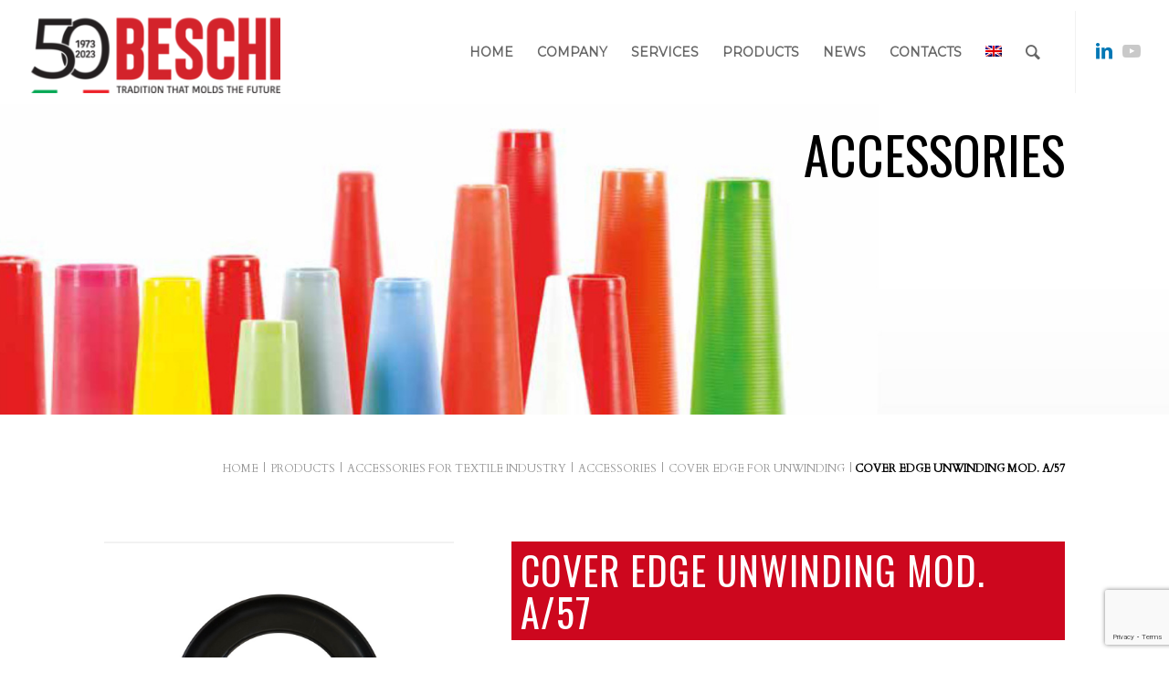

--- FILE ---
content_type: text/html; charset=UTF-8
request_url: https://www.beschi.it/en/products/accessories-for-textile-industry/accessories/cover-edge-for-unwinding/cover-edge-unwinding-mod-a-57/
body_size: 26220
content:
<!DOCTYPE html><html lang="en-US" class="html_stretched responsive av-preloader-disabled  html_header_top html_logo_left html_main_nav_header html_menu_right html_slim html_header_sticky html_header_shrinking html_mobile_menu_tablet html_header_searchicon html_content_align_center html_header_unstick_top html_header_stretch html_minimal_header html_elegant-blog html_modern-blog html_av-submenu-hidden html_av-submenu-display-click html_av-overlay-side html_av-overlay-side-minimal html_av-submenu-clone html_entry_id_5903 av-cookies-no-cookie-consent av-no-preview av-default-lightbox html_text_menu_active av-mobile-menu-switch-default"><head><meta charset="UTF-8" /><meta name="viewport" content="width=device-width, initial-scale=1"><meta name='robots' content='index, follow, max-image-preview:large, max-snippet:-1, max-video-preview:-1' /><style>img:is([sizes="auto" i], [sizes^="auto," i]) { contain-intrinsic-size: 3000px 1500px }</style><link rel="alternate" hreflang="it" href="https://www.beschi.it/prodotti/accessori-industria-tessile/accessori/copribordo-per-defilamento/copribordo-defilamento-mod-a-57/" /><link rel="alternate" hreflang="en" href="https://www.beschi.it/en/products/accessories-for-textile-industry/accessories/cover-edge-for-unwinding/cover-edge-unwinding-mod-a-57/" /><link rel="alternate" hreflang="x-default" href="https://www.beschi.it/prodotti/accessori-industria-tessile/accessori/copribordo-per-defilamento/copribordo-defilamento-mod-a-57/" /><title>COVER EDGE UNWINDING MOD. A/57 | Beschi</title><meta name="description" content="COVER EDGE UNWINDING MOD. A/57 | Beschi" /><link rel="canonical" href="https://www.beschi.it/en/products/accessories-for-textile-industry/accessories/cover-edge-for-unwinding/cover-edge-unwinding-mod-a-57/" /><meta property="og:locale" content="en_US" /><meta property="og:type" content="article" /><meta property="og:title" content="COVER EDGE UNWINDING MOD. A/57" /><meta property="og:description" content="COVER EDGE UNWINDING MOD. A/57 | Beschi" /><meta property="og:url" content="https://www.beschi.it/en/products/accessories-for-textile-industry/accessories/cover-edge-for-unwinding/cover-edge-unwinding-mod-a-57/" /><meta property="og:site_name" content="Beschi" /><meta property="article:published_time" content="2021-05-06T09:09:02+00:00" /><meta property="article:modified_time" content="2021-06-18T09:29:44+00:00" /><meta property="og:image" content="https://www.beschi.it/wp-content/uploads/2021/06/Prd-Beschi-768x768-_0015_BCPR001AB0NER.jpg" /><meta property="og:image:width" content="768" /><meta property="og:image:height" content="768" /><meta property="og:image:type" content="image/jpeg" /><meta name="author" content="Leonardo" /><meta name="twitter:card" content="summary_large_image" /><meta name="twitter:label1" content="Written by" /><meta name="twitter:data1" content="Leonardo" /><meta name="twitter:label2" content="Est. reading time" /><meta name="twitter:data2" content="6 minutes" /><link rel="alternate" type="application/rss+xml" title="Beschi &raquo; Feed" href="https://www.beschi.it/en/feed/" /><link rel="alternate" type="application/rss+xml" title="Beschi &raquo; Comments Feed" href="https://www.beschi.it/en/comments/feed/" />  <script defer src="[data-uri]"></script> <link rel='stylesheet' id='wpapp-styles-css' href='https://www.beschi.it/wp-content/cache/autoptimize/css/autoptimize_single_c3c619cbab18cef21032d6aebc17f45d.css?ver=5.1.4' type='text/css' media='all' /><link rel='stylesheet' id='avia-woocommerce-css-css' href='https://www.beschi.it/wp-content/cache/autoptimize/css/autoptimize_single_ba15733fefa1a0ed90c199f01624beab.css?ver=5.2.1' type='text/css' media='all' /><link rel='stylesheet' id='avia-grid-css' href='https://www.beschi.it/wp-content/cache/autoptimize/css/autoptimize_single_96d256692b1cefed55899d5aec3acddc.css?ver=5.2.1' type='text/css' media='all' /><link rel='stylesheet' id='avia-base-css' href='https://www.beschi.it/wp-content/cache/autoptimize/css/autoptimize_single_67cc31cd3c06cac07d58dd989d441153.css?ver=5.2.1' type='text/css' media='all' /><link rel='stylesheet' id='avia-layout-css' href='https://www.beschi.it/wp-content/cache/autoptimize/css/autoptimize_single_2ae2878e7580f5da645a15f50ddf58b0.css?ver=5.2.1' type='text/css' media='all' /><link rel='stylesheet' id='avia-module-blog-css' href='https://www.beschi.it/wp-content/cache/autoptimize/css/autoptimize_single_25de45953a7e3f9fffbbfb043a537ccf.css?ver=5.2.1' type='text/css' media='all' /><link rel='stylesheet' id='avia-module-postslider-css' href='https://www.beschi.it/wp-content/cache/autoptimize/css/autoptimize_single_99a71cbe71821a0a4413bb488c79c348.css?ver=5.2.1' type='text/css' media='all' /><link rel='stylesheet' id='avia-module-button-css' href='https://www.beschi.it/wp-content/cache/autoptimize/css/autoptimize_single_c67a3887deee2cb809c0ed2af2745700.css?ver=5.2.1' type='text/css' media='all' /><link rel='stylesheet' id='avia-module-buttonrow-css' href='https://www.beschi.it/wp-content/cache/autoptimize/css/autoptimize_single_4eed102095e23d4e6d345081846064b3.css?ver=5.2.1' type='text/css' media='all' /><link rel='stylesheet' id='avia-module-catalogue-css' href='https://www.beschi.it/wp-content/cache/autoptimize/css/autoptimize_single_62d053ef68a8dce3a6595396086e192e.css?ver=5.2.1' type='text/css' media='all' /><link rel='stylesheet' id='avia-module-comments-css' href='https://www.beschi.it/wp-content/cache/autoptimize/css/autoptimize_single_1b1797579556717a6fe3c2413a60a3f0.css?ver=5.2.1' type='text/css' media='all' /><link rel='stylesheet' id='avia-module-contact-css' href='https://www.beschi.it/wp-content/cache/autoptimize/css/autoptimize_single_89b9363c872041ad4595c2470c032a5f.css?ver=5.2.1' type='text/css' media='all' /><link rel='stylesheet' id='avia-module-gallery-css' href='https://www.beschi.it/wp-content/cache/autoptimize/css/autoptimize_single_6696b1e9a906be65d2fe0f7de916bce7.css?ver=5.2.1' type='text/css' media='all' /><link rel='stylesheet' id='avia-module-maps-css' href='https://www.beschi.it/wp-content/cache/autoptimize/css/autoptimize_single_eac8c01b5be503a6a3afe3d2b7a822e8.css?ver=5.2.1' type='text/css' media='all' /><link rel='stylesheet' id='avia-module-gridrow-css' href='https://www.beschi.it/wp-content/cache/autoptimize/css/autoptimize_single_76cc4d2dd7fb730666776a3d0f7e89c4.css?ver=5.2.1' type='text/css' media='all' /><link rel='stylesheet' id='avia-module-heading-css' href='https://www.beschi.it/wp-content/cache/autoptimize/css/autoptimize_single_76e0685d76d9b43bda1047bfba7b2f31.css?ver=5.2.1' type='text/css' media='all' /><link rel='stylesheet' id='avia-module-hr-css' href='https://www.beschi.it/wp-content/cache/autoptimize/css/autoptimize_single_529883ae359ee5daee35300d215693c8.css?ver=5.2.1' type='text/css' media='all' /><link rel='stylesheet' id='avia-module-icon-css' href='https://www.beschi.it/wp-content/cache/autoptimize/css/autoptimize_single_7b77d80df6b9489d51ded3184375574d.css?ver=5.2.1' type='text/css' media='all' /><link rel='stylesheet' id='avia-module-iconlist-css' href='https://www.beschi.it/wp-content/cache/autoptimize/css/autoptimize_single_79423b4126cd6354a926b6705c5e9c88.css?ver=5.2.1' type='text/css' media='all' /><link rel='stylesheet' id='avia-module-image-css' href='https://www.beschi.it/wp-content/cache/autoptimize/css/autoptimize_single_24dee21c12da23ac410d639d45bb2ba7.css?ver=5.2.1' type='text/css' media='all' /><link rel='stylesheet' id='avia-module-masonry-css' href='https://www.beschi.it/wp-content/cache/autoptimize/css/autoptimize_single_1910da34a4d357744f9b5e44e18c5b91.css?ver=5.2.1' type='text/css' media='all' /><link rel='stylesheet' id='avia-siteloader-css' href='https://www.beschi.it/wp-content/cache/autoptimize/css/autoptimize_single_687bf47ddc6ecf6986c7b38c8369f248.css?ver=5.2.1' type='text/css' media='all' /><link rel='stylesheet' id='avia-module-slideshow-css' href='https://www.beschi.it/wp-content/cache/autoptimize/css/autoptimize_single_89dc7ba500cf6b682ff55336d0b10313.css?ver=5.2.1' type='text/css' media='all' /><link rel='stylesheet' id='avia-module-slideshow-fullsize-css' href='https://www.beschi.it/wp-content/cache/autoptimize/css/autoptimize_single_fdc0e6247fae45d0db31d057e7de34eb.css?ver=5.2.1' type='text/css' media='all' /><link rel='stylesheet' id='avia-module-social-css' href='https://www.beschi.it/wp-content/cache/autoptimize/css/autoptimize_single_e469427d42b4087b37f7401f7627a46b.css?ver=5.2.1' type='text/css' media='all' /><link rel='stylesheet' id='avia-module-table-css' href='https://www.beschi.it/wp-content/cache/autoptimize/css/autoptimize_single_2c9def0069601abe94b473b5bad6ba17.css?ver=5.2.1' type='text/css' media='all' /><link rel='stylesheet' id='avia-module-tabs-css' href='https://www.beschi.it/wp-content/cache/autoptimize/css/autoptimize_single_913f2499b977d922fe31344222af4757.css?ver=5.2.1' type='text/css' media='all' /><link rel='stylesheet' id='avia-module-video-css' href='https://www.beschi.it/wp-content/cache/autoptimize/css/autoptimize_single_97440f7099008a228ff295ef9a62f0b2.css?ver=5.2.1' type='text/css' media='all' /><link rel='stylesheet' id='wp-block-library-css' href='https://www.beschi.it/wp-includes/css/dist/block-library/style.min.css?ver=6.8.3' type='text/css' media='all' /><style id='global-styles-inline-css' type='text/css'>:root{--wp--preset--aspect-ratio--square: 1;--wp--preset--aspect-ratio--4-3: 4/3;--wp--preset--aspect-ratio--3-4: 3/4;--wp--preset--aspect-ratio--3-2: 3/2;--wp--preset--aspect-ratio--2-3: 2/3;--wp--preset--aspect-ratio--16-9: 16/9;--wp--preset--aspect-ratio--9-16: 9/16;--wp--preset--color--black: #000000;--wp--preset--color--cyan-bluish-gray: #abb8c3;--wp--preset--color--white: #ffffff;--wp--preset--color--pale-pink: #f78da7;--wp--preset--color--vivid-red: #cf2e2e;--wp--preset--color--luminous-vivid-orange: #ff6900;--wp--preset--color--luminous-vivid-amber: #fcb900;--wp--preset--color--light-green-cyan: #7bdcb5;--wp--preset--color--vivid-green-cyan: #00d084;--wp--preset--color--pale-cyan-blue: #8ed1fc;--wp--preset--color--vivid-cyan-blue: #0693e3;--wp--preset--color--vivid-purple: #9b51e0;--wp--preset--color--metallic-red: #b02b2c;--wp--preset--color--maximum-yellow-red: #edae44;--wp--preset--color--yellow-sun: #eeee22;--wp--preset--color--palm-leaf: #83a846;--wp--preset--color--aero: #7bb0e7;--wp--preset--color--old-lavender: #745f7e;--wp--preset--color--steel-teal: #5f8789;--wp--preset--color--raspberry-pink: #d65799;--wp--preset--color--medium-turquoise: #4ecac2;--wp--preset--gradient--vivid-cyan-blue-to-vivid-purple: linear-gradient(135deg,rgba(6,147,227,1) 0%,rgb(155,81,224) 100%);--wp--preset--gradient--light-green-cyan-to-vivid-green-cyan: linear-gradient(135deg,rgb(122,220,180) 0%,rgb(0,208,130) 100%);--wp--preset--gradient--luminous-vivid-amber-to-luminous-vivid-orange: linear-gradient(135deg,rgba(252,185,0,1) 0%,rgba(255,105,0,1) 100%);--wp--preset--gradient--luminous-vivid-orange-to-vivid-red: linear-gradient(135deg,rgba(255,105,0,1) 0%,rgb(207,46,46) 100%);--wp--preset--gradient--very-light-gray-to-cyan-bluish-gray: linear-gradient(135deg,rgb(238,238,238) 0%,rgb(169,184,195) 100%);--wp--preset--gradient--cool-to-warm-spectrum: linear-gradient(135deg,rgb(74,234,220) 0%,rgb(151,120,209) 20%,rgb(207,42,186) 40%,rgb(238,44,130) 60%,rgb(251,105,98) 80%,rgb(254,248,76) 100%);--wp--preset--gradient--blush-light-purple: linear-gradient(135deg,rgb(255,206,236) 0%,rgb(152,150,240) 100%);--wp--preset--gradient--blush-bordeaux: linear-gradient(135deg,rgb(254,205,165) 0%,rgb(254,45,45) 50%,rgb(107,0,62) 100%);--wp--preset--gradient--luminous-dusk: linear-gradient(135deg,rgb(255,203,112) 0%,rgb(199,81,192) 50%,rgb(65,88,208) 100%);--wp--preset--gradient--pale-ocean: linear-gradient(135deg,rgb(255,245,203) 0%,rgb(182,227,212) 50%,rgb(51,167,181) 100%);--wp--preset--gradient--electric-grass: linear-gradient(135deg,rgb(202,248,128) 0%,rgb(113,206,126) 100%);--wp--preset--gradient--midnight: linear-gradient(135deg,rgb(2,3,129) 0%,rgb(40,116,252) 100%);--wp--preset--font-size--small: 1rem;--wp--preset--font-size--medium: 1.125rem;--wp--preset--font-size--large: 1.75rem;--wp--preset--font-size--x-large: clamp(1.75rem, 3vw, 2.25rem);--wp--preset--spacing--20: 0.44rem;--wp--preset--spacing--30: 0.67rem;--wp--preset--spacing--40: 1rem;--wp--preset--spacing--50: 1.5rem;--wp--preset--spacing--60: 2.25rem;--wp--preset--spacing--70: 3.38rem;--wp--preset--spacing--80: 5.06rem;--wp--preset--shadow--natural: 6px 6px 9px rgba(0, 0, 0, 0.2);--wp--preset--shadow--deep: 12px 12px 50px rgba(0, 0, 0, 0.4);--wp--preset--shadow--sharp: 6px 6px 0px rgba(0, 0, 0, 0.2);--wp--preset--shadow--outlined: 6px 6px 0px -3px rgba(255, 255, 255, 1), 6px 6px rgba(0, 0, 0, 1);--wp--preset--shadow--crisp: 6px 6px 0px rgba(0, 0, 0, 1);}:root { --wp--style--global--content-size: 800px;--wp--style--global--wide-size: 1130px; }:where(body) { margin: 0; }.wp-site-blocks > .alignleft { float: left; margin-right: 2em; }.wp-site-blocks > .alignright { float: right; margin-left: 2em; }.wp-site-blocks > .aligncenter { justify-content: center; margin-left: auto; margin-right: auto; }:where(.is-layout-flex){gap: 0.5em;}:where(.is-layout-grid){gap: 0.5em;}.is-layout-flow > .alignleft{float: left;margin-inline-start: 0;margin-inline-end: 2em;}.is-layout-flow > .alignright{float: right;margin-inline-start: 2em;margin-inline-end: 0;}.is-layout-flow > .aligncenter{margin-left: auto !important;margin-right: auto !important;}.is-layout-constrained > .alignleft{float: left;margin-inline-start: 0;margin-inline-end: 2em;}.is-layout-constrained > .alignright{float: right;margin-inline-start: 2em;margin-inline-end: 0;}.is-layout-constrained > .aligncenter{margin-left: auto !important;margin-right: auto !important;}.is-layout-constrained > :where(:not(.alignleft):not(.alignright):not(.alignfull)){max-width: var(--wp--style--global--content-size);margin-left: auto !important;margin-right: auto !important;}.is-layout-constrained > .alignwide{max-width: var(--wp--style--global--wide-size);}body .is-layout-flex{display: flex;}.is-layout-flex{flex-wrap: wrap;align-items: center;}.is-layout-flex > :is(*, div){margin: 0;}body .is-layout-grid{display: grid;}.is-layout-grid > :is(*, div){margin: 0;}body{padding-top: 0px;padding-right: 0px;padding-bottom: 0px;padding-left: 0px;}a:where(:not(.wp-element-button)){text-decoration: underline;}:root :where(.wp-element-button, .wp-block-button__link){background-color: #32373c;border-width: 0;color: #fff;font-family: inherit;font-size: inherit;line-height: inherit;padding: calc(0.667em + 2px) calc(1.333em + 2px);text-decoration: none;}.has-black-color{color: var(--wp--preset--color--black) !important;}.has-cyan-bluish-gray-color{color: var(--wp--preset--color--cyan-bluish-gray) !important;}.has-white-color{color: var(--wp--preset--color--white) !important;}.has-pale-pink-color{color: var(--wp--preset--color--pale-pink) !important;}.has-vivid-red-color{color: var(--wp--preset--color--vivid-red) !important;}.has-luminous-vivid-orange-color{color: var(--wp--preset--color--luminous-vivid-orange) !important;}.has-luminous-vivid-amber-color{color: var(--wp--preset--color--luminous-vivid-amber) !important;}.has-light-green-cyan-color{color: var(--wp--preset--color--light-green-cyan) !important;}.has-vivid-green-cyan-color{color: var(--wp--preset--color--vivid-green-cyan) !important;}.has-pale-cyan-blue-color{color: var(--wp--preset--color--pale-cyan-blue) !important;}.has-vivid-cyan-blue-color{color: var(--wp--preset--color--vivid-cyan-blue) !important;}.has-vivid-purple-color{color: var(--wp--preset--color--vivid-purple) !important;}.has-metallic-red-color{color: var(--wp--preset--color--metallic-red) !important;}.has-maximum-yellow-red-color{color: var(--wp--preset--color--maximum-yellow-red) !important;}.has-yellow-sun-color{color: var(--wp--preset--color--yellow-sun) !important;}.has-palm-leaf-color{color: var(--wp--preset--color--palm-leaf) !important;}.has-aero-color{color: var(--wp--preset--color--aero) !important;}.has-old-lavender-color{color: var(--wp--preset--color--old-lavender) !important;}.has-steel-teal-color{color: var(--wp--preset--color--steel-teal) !important;}.has-raspberry-pink-color{color: var(--wp--preset--color--raspberry-pink) !important;}.has-medium-turquoise-color{color: var(--wp--preset--color--medium-turquoise) !important;}.has-black-background-color{background-color: var(--wp--preset--color--black) !important;}.has-cyan-bluish-gray-background-color{background-color: var(--wp--preset--color--cyan-bluish-gray) !important;}.has-white-background-color{background-color: var(--wp--preset--color--white) !important;}.has-pale-pink-background-color{background-color: var(--wp--preset--color--pale-pink) !important;}.has-vivid-red-background-color{background-color: var(--wp--preset--color--vivid-red) !important;}.has-luminous-vivid-orange-background-color{background-color: var(--wp--preset--color--luminous-vivid-orange) !important;}.has-luminous-vivid-amber-background-color{background-color: var(--wp--preset--color--luminous-vivid-amber) !important;}.has-light-green-cyan-background-color{background-color: var(--wp--preset--color--light-green-cyan) !important;}.has-vivid-green-cyan-background-color{background-color: var(--wp--preset--color--vivid-green-cyan) !important;}.has-pale-cyan-blue-background-color{background-color: var(--wp--preset--color--pale-cyan-blue) !important;}.has-vivid-cyan-blue-background-color{background-color: var(--wp--preset--color--vivid-cyan-blue) !important;}.has-vivid-purple-background-color{background-color: var(--wp--preset--color--vivid-purple) !important;}.has-metallic-red-background-color{background-color: var(--wp--preset--color--metallic-red) !important;}.has-maximum-yellow-red-background-color{background-color: var(--wp--preset--color--maximum-yellow-red) !important;}.has-yellow-sun-background-color{background-color: var(--wp--preset--color--yellow-sun) !important;}.has-palm-leaf-background-color{background-color: var(--wp--preset--color--palm-leaf) !important;}.has-aero-background-color{background-color: var(--wp--preset--color--aero) !important;}.has-old-lavender-background-color{background-color: var(--wp--preset--color--old-lavender) !important;}.has-steel-teal-background-color{background-color: var(--wp--preset--color--steel-teal) !important;}.has-raspberry-pink-background-color{background-color: var(--wp--preset--color--raspberry-pink) !important;}.has-medium-turquoise-background-color{background-color: var(--wp--preset--color--medium-turquoise) !important;}.has-black-border-color{border-color: var(--wp--preset--color--black) !important;}.has-cyan-bluish-gray-border-color{border-color: var(--wp--preset--color--cyan-bluish-gray) !important;}.has-white-border-color{border-color: var(--wp--preset--color--white) !important;}.has-pale-pink-border-color{border-color: var(--wp--preset--color--pale-pink) !important;}.has-vivid-red-border-color{border-color: var(--wp--preset--color--vivid-red) !important;}.has-luminous-vivid-orange-border-color{border-color: var(--wp--preset--color--luminous-vivid-orange) !important;}.has-luminous-vivid-amber-border-color{border-color: var(--wp--preset--color--luminous-vivid-amber) !important;}.has-light-green-cyan-border-color{border-color: var(--wp--preset--color--light-green-cyan) !important;}.has-vivid-green-cyan-border-color{border-color: var(--wp--preset--color--vivid-green-cyan) !important;}.has-pale-cyan-blue-border-color{border-color: var(--wp--preset--color--pale-cyan-blue) !important;}.has-vivid-cyan-blue-border-color{border-color: var(--wp--preset--color--vivid-cyan-blue) !important;}.has-vivid-purple-border-color{border-color: var(--wp--preset--color--vivid-purple) !important;}.has-metallic-red-border-color{border-color: var(--wp--preset--color--metallic-red) !important;}.has-maximum-yellow-red-border-color{border-color: var(--wp--preset--color--maximum-yellow-red) !important;}.has-yellow-sun-border-color{border-color: var(--wp--preset--color--yellow-sun) !important;}.has-palm-leaf-border-color{border-color: var(--wp--preset--color--palm-leaf) !important;}.has-aero-border-color{border-color: var(--wp--preset--color--aero) !important;}.has-old-lavender-border-color{border-color: var(--wp--preset--color--old-lavender) !important;}.has-steel-teal-border-color{border-color: var(--wp--preset--color--steel-teal) !important;}.has-raspberry-pink-border-color{border-color: var(--wp--preset--color--raspberry-pink) !important;}.has-medium-turquoise-border-color{border-color: var(--wp--preset--color--medium-turquoise) !important;}.has-vivid-cyan-blue-to-vivid-purple-gradient-background{background: var(--wp--preset--gradient--vivid-cyan-blue-to-vivid-purple) !important;}.has-light-green-cyan-to-vivid-green-cyan-gradient-background{background: var(--wp--preset--gradient--light-green-cyan-to-vivid-green-cyan) !important;}.has-luminous-vivid-amber-to-luminous-vivid-orange-gradient-background{background: var(--wp--preset--gradient--luminous-vivid-amber-to-luminous-vivid-orange) !important;}.has-luminous-vivid-orange-to-vivid-red-gradient-background{background: var(--wp--preset--gradient--luminous-vivid-orange-to-vivid-red) !important;}.has-very-light-gray-to-cyan-bluish-gray-gradient-background{background: var(--wp--preset--gradient--very-light-gray-to-cyan-bluish-gray) !important;}.has-cool-to-warm-spectrum-gradient-background{background: var(--wp--preset--gradient--cool-to-warm-spectrum) !important;}.has-blush-light-purple-gradient-background{background: var(--wp--preset--gradient--blush-light-purple) !important;}.has-blush-bordeaux-gradient-background{background: var(--wp--preset--gradient--blush-bordeaux) !important;}.has-luminous-dusk-gradient-background{background: var(--wp--preset--gradient--luminous-dusk) !important;}.has-pale-ocean-gradient-background{background: var(--wp--preset--gradient--pale-ocean) !important;}.has-electric-grass-gradient-background{background: var(--wp--preset--gradient--electric-grass) !important;}.has-midnight-gradient-background{background: var(--wp--preset--gradient--midnight) !important;}.has-small-font-size{font-size: var(--wp--preset--font-size--small) !important;}.has-medium-font-size{font-size: var(--wp--preset--font-size--medium) !important;}.has-large-font-size{font-size: var(--wp--preset--font-size--large) !important;}.has-x-large-font-size{font-size: var(--wp--preset--font-size--x-large) !important;}
:where(.wp-block-post-template.is-layout-flex){gap: 1.25em;}:where(.wp-block-post-template.is-layout-grid){gap: 1.25em;}
:where(.wp-block-columns.is-layout-flex){gap: 2em;}:where(.wp-block-columns.is-layout-grid){gap: 2em;}
:root :where(.wp-block-pullquote){font-size: 1.5em;line-height: 1.6;}</style><link rel='stylesheet' id='wpml-blocks-css' href='https://www.beschi.it/wp-content/cache/autoptimize/css/autoptimize_single_4940e4ae72b6124a6eab7e97fc8df1f4.css?ver=4.6.15' type='text/css' media='all' /><link rel='stylesheet' id='contact-form-7-css' href='https://www.beschi.it/wp-content/cache/autoptimize/css/autoptimize_single_64ac31699f5326cb3c76122498b76f66.css?ver=6.1.3' type='text/css' media='all' /><style id='woocommerce-inline-inline-css' type='text/css'>.woocommerce form .form-row .required { visibility: visible; }</style><link rel='stylesheet' id='wpml-menu-item-0-css' href='https://www.beschi.it/wp-content/plugins/sitepress-multilingual-cms/templates/language-switchers/menu-item/style.min.css?ver=1' type='text/css' media='all' /><style id='wpml-menu-item-0-inline-css' type='text/css'>#lang_sel img, #lang_sel_list img, #lang_sel_footer img { display: inline; } li.av-language-switch-item { display: none; } li.menu-item ul.sub-menu{width:max-content}</style><link rel='stylesheet' id='search-filter-plugin-styles-css' href='https://www.beschi.it/wp-content/plugins/search-filter-pro/public/assets/css/search-filter.min.css?ver=2.5.14' type='text/css' media='all' /><link rel='stylesheet' id='brands-styles-css' href='https://www.beschi.it/wp-content/cache/autoptimize/css/autoptimize_single_48d56016b20f151be4f24ba6d0eb1be4.css?ver=10.3.7' type='text/css' media='all' /><link rel='stylesheet' id='avia-scs-css' href='https://www.beschi.it/wp-content/cache/autoptimize/css/autoptimize_single_9f282d942f5cda0e44d8f266be941542.css?ver=5.2.1' type='text/css' media='all' /><link rel='stylesheet' id='avia-popup-css-css' href='https://www.beschi.it/wp-content/cache/autoptimize/css/autoptimize_single_94da2bc1c2df74dad8d2928e1f2abb39.css?ver=5.2.1' type='text/css' media='screen' /><link rel='stylesheet' id='avia-lightbox-css' href='https://www.beschi.it/wp-content/cache/autoptimize/css/autoptimize_single_168523e225f4f0dc1d246fa43cad27e3.css?ver=5.2.1' type='text/css' media='screen' /><link rel='stylesheet' id='avia-widget-css-css' href='https://www.beschi.it/wp-content/cache/autoptimize/css/autoptimize_single_d91da2c7be4ced9ae6075affe9130f94.css?ver=5.2.1' type='text/css' media='screen' /><link rel='stylesheet' id='avia-dynamic-css' href='https://www.beschi.it/wp-content/cache/autoptimize/css/autoptimize_single_0f17f2c5f4ab84b95b3b73d6a5e46e76.css?ver=64c780956569e' type='text/css' media='all' /><link rel='stylesheet' id='avia-custom-css' href='https://www.beschi.it/wp-content/themes/enfold/css/custom.css?ver=5.2.1' type='text/css' media='all' /><link rel='stylesheet' id='avia-style-css' href='https://www.beschi.it/wp-content/cache/autoptimize/css/autoptimize_single_d5d417b3108ed7c330fd52d18cc9ff05.css?ver=5.2.1' type='text/css' media='all' /><link rel='stylesheet' id='borlabs-cookie-css' href='https://www.beschi.it/wp-content/cache/autoptimize/css/autoptimize_single_b99bd0eb3fb44cd22ed2aba1809126f9.css?ver=2.2.56-33' type='text/css' media='all' /><link rel='stylesheet' id='avia-wpml-css' href='https://www.beschi.it/wp-content/cache/autoptimize/css/autoptimize_single_7eab85f516e294de63b5f7e22aa088c5.css?ver=5.2.1' type='text/css' media='all' /><link rel='stylesheet' id='avia-single-post-5903-css' href='https://www.beschi.it/wp-content/cache/autoptimize/css/autoptimize_single_2b510affeb14a663f8bb9ce5ff401721.css?ver=ver-1734781921' type='text/css' media='all' /> <script type="text/javascript" src="https://www.beschi.it/wp-includes/js/jquery/jquery.min.js?ver=3.7.1" id="jquery-core-js"></script> <script defer type="text/javascript" src="https://www.beschi.it/wp-includes/js/jquery/jquery-migrate.min.js?ver=3.4.1" id="jquery-migrate-js"></script> <script type="text/javascript" src="https://www.beschi.it/wp-content/plugins/woocommerce/assets/js/jquery-blockui/jquery.blockUI.min.js?ver=2.7.0-wc.10.3.7" id="wc-jquery-blockui-js" defer="defer" data-wp-strategy="defer"></script> <script defer id="wc-add-to-cart-js-extra" src="[data-uri]"></script> <script type="text/javascript" src="https://www.beschi.it/wp-content/plugins/woocommerce/assets/js/frontend/add-to-cart.min.js?ver=10.3.7" id="wc-add-to-cart-js" defer="defer" data-wp-strategy="defer"></script> <script type="text/javascript" src="https://www.beschi.it/wp-content/plugins/woocommerce/assets/js/js-cookie/js.cookie.min.js?ver=2.1.4-wc.10.3.7" id="wc-js-cookie-js" defer="defer" data-wp-strategy="defer"></script> <script defer id="woocommerce-js-extra" src="[data-uri]"></script> <script type="text/javascript" src="https://www.beschi.it/wp-content/plugins/woocommerce/assets/js/frontend/woocommerce.min.js?ver=10.3.7" id="woocommerce-js" defer="defer" data-wp-strategy="defer"></script> <script defer id="search-filter-plugin-build-js-extra" src="[data-uri]"></script> <script defer type="text/javascript" src="https://www.beschi.it/wp-content/plugins/search-filter-pro/public/assets/js/search-filter-build.min.js?ver=2.5.14" id="search-filter-plugin-build-js"></script> <script type="text/javascript" src="https://www.beschi.it/wp-content/plugins/search-filter-pro/public/assets/js/chosen.jquery.min.js?ver=2.5.14" id="search-filter-plugin-chosen-js"></script> <script defer type="text/javascript" src="https://www.beschi.it/wp-content/cache/autoptimize/js/autoptimize_single_e96846193549df893ebe4d182543230a.js?ver=5.2.1" id="avia-compat-js"></script> <script defer type="text/javascript" src="https://www.beschi.it/wp-content/cache/autoptimize/js/autoptimize_single_aa98090c8583cb741998cf02617cf28e.js?ver=5.2.1" id="avia-wpml-script-js"></script> <link rel="https://api.w.org/" href="https://www.beschi.it/en/wp-json/" /><link rel="alternate" title="JSON" type="application/json" href="https://www.beschi.it/en/wp-json/wp/v2/posts/5903" /><link rel="EditURI" type="application/rsd+xml" title="RSD" href="https://www.beschi.it/xmlrpc.php?rsd" /><meta name="generator" content="WordPress 6.8.3" /><meta name="generator" content="WooCommerce 10.3.7" /><link rel='shortlink' href='https://www.beschi.it/en/?p=5903' /><link rel="alternate" title="oEmbed (JSON)" type="application/json+oembed" href="https://www.beschi.it/en/wp-json/oembed/1.0/embed?url=https%3A%2F%2Fwww.beschi.it%2Fen%2Fproducts%2Faccessories-for-textile-industry%2Faccessories%2Fcover-edge-for-unwinding%2Fcover-edge-unwinding-mod-a-57%2F" /><link rel="alternate" title="oEmbed (XML)" type="text/xml+oembed" href="https://www.beschi.it/en/wp-json/oembed/1.0/embed?url=https%3A%2F%2Fwww.beschi.it%2Fen%2Fproducts%2Faccessories-for-textile-industry%2Faccessories%2Fcover-edge-for-unwinding%2Fcover-edge-unwinding-mod-a-57%2F&#038;format=xml" /><meta name="generator" content="WPML ver:4.6.15 stt:1,27;" />  <script defer src="[data-uri]"></script> <link rel="profile" href="http://gmpg.org/xfn/11" /><link rel="alternate" type="application/rss+xml" title="Beschi RSS2 Feed" href="https://www.beschi.it/en/feed/" /><link rel="pingback" href="https://www.beschi.it/xmlrpc.php" /> <!--[if lt IE 9]><script src="https://www.beschi.it/wp-content/themes/enfold/js/html5shiv.js"></script><![endif]--><link rel="icon" href="https://www.beschi.it/wp-content/uploads/2020/11/favicon.png" type="image/png"> <noscript><style>.woocommerce-product-gallery{ opacity: 1 !important; }</style></noscript>  <script type="application/ld+json" class="saswp-schema-markup-output">[{"@context":"https:\/\/schema.org\/","@graph":[{"@context":"https:\/\/schema.org\/","@type":"SiteNavigationElement","@id":"https:\/\/www.beschi.it\/en\/#home","name":"Home","url":"https:\/\/www.beschi.it\/"},{"@context":"https:\/\/schema.org\/","@type":"SiteNavigationElement","@id":"https:\/\/www.beschi.it\/en\/#azienda","name":"Azienda","url":"https:\/\/www.beschi.it\/azienda\/"},{"@context":"https:\/\/schema.org\/","@type":"SiteNavigationElement","@id":"https:\/\/www.beschi.it\/en\/#servizi","name":"Servizi","url":"https:\/\/www.beschi.it\/servizi\/"},{"@context":"https:\/\/schema.org\/","@type":"SiteNavigationElement","@id":"https:\/\/www.beschi.it\/en\/#prodotti","name":"Prodotti","url":"https:\/\/www.beschi.it\/prodotti\/"},{"@context":"https:\/\/schema.org\/","@type":"SiteNavigationElement","@id":"https:\/\/www.beschi.it\/en\/#accessori-per-lindustria-tessile","name":"Accessori per l\u2019industria tessile","url":"https:\/\/www.beschi.it\/prodotti-categoria\/accessori-per-industria-tessile-categoria\/"},{"@context":"https:\/\/schema.org\/","@type":"SiteNavigationElement","@id":"https:\/\/www.beschi.it\/en\/#minuteria-arredamento-metallico","name":"Minuteria arredamento metallico","url":"https:\/\/www.beschi.it\/prodotti\/minuteria-arredamento-metallico\/"},{"@context":"https:\/\/schema.org\/","@type":"SiteNavigationElement","@id":"https:\/\/www.beschi.it\/en\/#news","name":"News","url":"https:\/\/www.beschi.it\/news\/"},{"@context":"https:\/\/schema.org\/","@type":"SiteNavigationElement","@id":"https:\/\/www.beschi.it\/en\/#contatti","name":"Contatti","url":"https:\/\/www.beschi.it\/contatti\/"}]},

{"@context":"https:\/\/schema.org\/","@type":"BreadcrumbList","@id":"https:\/\/www.beschi.it\/en\/products\/accessories-for-textile-industry\/accessories\/cover-edge-for-unwinding\/cover-edge-unwinding-mod-a-57\/#breadcrumb","itemListElement":[{"@type":"ListItem","position":1,"item":{"@id":"https:\/\/www.beschi.it\/en\/","name":"Beschi"}},{"@type":"ListItem","position":2,"item":{"@id":"https:\/\/www.beschi.it\/en\/products\/accessories-for-textile-industry\/accessories\/cover-edge-for-unwinding\/","name":"Cover edge for unwinding"}},{"@type":"ListItem","position":3,"item":{"@id":"https:\/\/www.beschi.it\/en\/products\/accessories-for-textile-industry\/accessories\/cover-edge-for-unwinding\/cover-edge-unwinding-mod-a-57\/","name":"COVER EDGE UNWINDING MOD. A\/57"}}]}]</script> <style type="text/css" id="wp-custom-css">/* Modifiche grafiche form contatti */

@media screen and (max-width: 992px) {
.form-box input{
		background:#e1e1e1 !important;
}
}

#top textarea {
	margin-bottom: -16px;
}

@media screen and (max-width: 992px) {
#top textarea{
		background:#e1e1e1 !important;
	margin-bottom:-16px;
}
}

/* FINE - Modifiche grafiche form contatti */

.slideshow_align_caption {
	margin-bottom:20%;
	float:right;
}


.contact-cta-container {
	display:none !important;
}

/*CONTACT CTA*/

.new-contact-cta-container {
	color:white;
	min-height:200px;
	text-align:center;
}

.new-contact-cta-container .contact-cta-col {
margin-bottom: 0!important;
	color:white;
	min-height:200px;
	text-align:center;
}
.new-contact-cta-container .contact-cta-sx h4 {
width: 100%;
text-align: right;
text-transform: uppercase;
font-size: 30px;
line-height: 1.5em;
padding-right: 40px;
}
.new-contact-cta-container:hover .contact-cta-sx h4 {
color: #cd071e;
}
.new-contact-cta-container .contact-cta-dx h4 {
width: 100%;
text-align: right;
text-transform: uppercase;
font-size: 42px;
line-height: 1.5em;
color: #fff;
padding-right: 100px;
}
@media only screen and (max-width: 470px) {
  .new-contact-cta-container .contact-cta-sx h4 {
  text-align: left;
  padding-left: 25px;
  font-size: 24px;
  }
  .new-contact-cta-container .contact-cta-dx h4 {
  text-align: left;
  padding-left: 25px;
  font-size: 24px;
  }
  .new-contact-cta-container .contact-cta-col {
background-image: none!important;
  }
}

#top .main_color .input-text, #top .main_color input[type='text'], #top .main_color input[type='input'], #top .main_color input[type='password'], #top .main_color input[type='email'], #top .main_color input[type='number'], #top .main_color input[type='url'], #top .main_color input[type='tel'], #top .main_color input[type='search'], #top .main_color textarea, #top .main_color select {
	border-color:initial;
	background-color: #f7f7f7;
    color: #919191;
}</style><style type='text/css'>@font-face {font-family: 'entypo-fontello'; font-weight: normal; font-style: normal; font-display: auto;
src: url('https://www.beschi.it/wp-content/themes/enfold/config-templatebuilder/avia-template-builder/assets/fonts/entypo-fontello.woff2') format('woff2'),
url('https://www.beschi.it/wp-content/themes/enfold/config-templatebuilder/avia-template-builder/assets/fonts/entypo-fontello.woff') format('woff'),
url('https://www.beschi.it/wp-content/themes/enfold/config-templatebuilder/avia-template-builder/assets/fonts/entypo-fontello.ttf') format('truetype'),
url('https://www.beschi.it/wp-content/themes/enfold/config-templatebuilder/avia-template-builder/assets/fonts/entypo-fontello.svg#entypo-fontello') format('svg'),
url('https://www.beschi.it/wp-content/themes/enfold/config-templatebuilder/avia-template-builder/assets/fonts/entypo-fontello.eot'),
url('https://www.beschi.it/wp-content/themes/enfold/config-templatebuilder/avia-template-builder/assets/fonts/entypo-fontello.eot?#iefix') format('embedded-opentype');
} #top .avia-font-entypo-fontello, body .avia-font-entypo-fontello, html body [data-av_iconfont='entypo-fontello']:before{ font-family: 'entypo-fontello'; }</style></head><body id="top" class="wp-singular post-template-default single single-post postid-5903 single-format-standard wp-theme-enfold wp-child-theme-enfold-child stretched no_sidebar_border rtl_columns av-curtain-numeric oswald cardo  theme-enfold woocommerce-no-js avia-responsive-images-support avia-woocommerce-30"   ><div id='wrap_all'><header id='header' class='all_colors header_color light_bg_color  av_header_top av_logo_left av_main_nav_header av_menu_right av_slim av_header_sticky av_header_shrinking av_header_stretch av_mobile_menu_tablet av_header_searchicon av_header_unstick_top av_minimal_header av_bottom_nav_disabled  av_alternate_logo_active av_header_border_disabled'  role="banner"   ><div  id='header_main' class='container_wrap container_wrap_logo'><ul  class = 'menu-item cart_dropdown ' data-success='was added to the cart'><li class='cart_dropdown_first'><a class='cart_dropdown_link' href='https://www.beschi.it/en/'><span aria-hidden='true' data-av_icon='' data-av_iconfont='entypo-fontello'></span><span class='av-cart-counter '>0</span><span class='avia_hidden_link_text'>Shopping Cart</span></a><div class='dropdown_widget dropdown_widget_cart'><div class='avia-arrow'></div><div class="widget_shopping_cart_content"></div></div></li></ul><div class='container av-logo-container'><div class='inner-container'><span class='logo avia-standard-logo'><a href='https://www.beschi.it/en/' class=''><img src="https://www.beschi.it/wp-content/uploads/2023/01/logo-50-300x96.png" height="100" width="300" alt='Beschi' title='' /></a></span><nav class='main_menu' data-selectname='Select a page'  role="navigation"   ><div class="avia-menu av-main-nav-wrap av_menu_icon_beside"><ul role="menu" class="menu av-main-nav" id="avia-menu"><li role="menuitem" id="menu-item-1959" class="menu-item menu-item-type-custom menu-item-object-custom menu-item-top-level menu-item-top-level-1"><a href="https://www.beschi.it/en/"  tabindex="0"><span class="avia-bullet"></span><span class="avia-menu-text">Home</span><span class="avia-menu-fx"><span class="avia-arrow-wrap"><span class="avia-arrow"></span></span></span></a></li><li role="menuitem" id="menu-item-1960" class="menu-item menu-item-type-post_type menu-item-object-page menu-item-top-level menu-item-top-level-2"><a href="https://www.beschi.it/en/company/"  tabindex="0"><span class="avia-bullet"></span><span class="avia-menu-text">Company</span><span class="avia-menu-fx"><span class="avia-arrow-wrap"><span class="avia-arrow"></span></span></span></a></li><li role="menuitem" id="menu-item-1998" class="menu-item menu-item-type-post_type menu-item-object-page menu-item-top-level menu-item-top-level-3"><a href="https://www.beschi.it/en/services/"  tabindex="0"><span class="avia-bullet"></span><span class="avia-menu-text">Services</span><span class="avia-menu-fx"><span class="avia-arrow-wrap"><span class="avia-arrow"></span></span></span></a></li><li role="menuitem" id="menu-item-2067" class="menu-item menu-item-type-taxonomy menu-item-object-category current-post-ancestor menu-item-has-children menu-item-top-level menu-item-top-level-4"><a href="https://www.beschi.it/en/products/"  tabindex="0"><span class="avia-bullet"></span><span class="avia-menu-text">Products</span><span class="avia-menu-fx"><span class="avia-arrow-wrap"><span class="avia-arrow"></span></span></span></a><ul class="sub-menu"><li role="menuitem" id="menu-item-16569" class="menu-item menu-item-type-post_type menu-item-object-page"><a href="https://www.beschi.it/en/products-categoria/accessories-for-textile-industry-categoria/"  tabindex="0"><span class="avia-bullet"></span><span class="avia-menu-text">Accessories for textile industry</span></a></li><li role="menuitem" id="menu-item-2069" class="menu-item menu-item-type-taxonomy menu-item-object-product_cat"><a href="https://www.beschi.it/en/products/small-parts-and-metal-furniture/"  tabindex="0"><span class="avia-bullet"></span><span class="avia-menu-text">Small parts and metal furniture</span></a></li></ul></li><li role="menuitem" id="menu-item-2060" class="menu-item menu-item-type-taxonomy menu-item-object-category menu-item-top-level menu-item-top-level-5"><a href="https://www.beschi.it/en/news-en/"  tabindex="0"><span class="avia-bullet"></span><span class="avia-menu-text">News</span><span class="avia-menu-fx"><span class="avia-arrow-wrap"><span class="avia-arrow"></span></span></span></a></li><li role="menuitem" id="menu-item-2023" class="menu-item menu-item-type-post_type menu-item-object-page menu-item-top-level menu-item-top-level-6"><a href="https://www.beschi.it/en/contacts/"  tabindex="0"><span class="avia-bullet"></span><span class="avia-menu-text">Contacts</span><span class="avia-menu-fx"><span class="avia-arrow-wrap"><span class="avia-arrow"></span></span></span></a></li><li role="menuitem" id="menu-item-wpml-ls-29-en" class="menu-item wpml-ls-slot-29 wpml-ls-item wpml-ls-item-en wpml-ls-current-language wpml-ls-menu-item wpml-ls-last-item menu-item-type-wpml_ls_menu_item menu-item-object-wpml_ls_menu_item menu-item-has-children menu-item-top-level menu-item-top-level-7"><a href="https://www.beschi.it/en/products/accessories-for-textile-industry/accessories/cover-edge-for-unwinding/cover-edge-unwinding-mod-a-57/"  tabindex="0"><span class="avia-bullet"></span><span class="avia-menu-text"><img
 class="wpml-ls-flag"
 src="https://www.beschi.it/wp-content/plugins/sitepress-multilingual-cms/res/flags/en.png"
 alt="English" 
 /></span><span class="avia-menu-fx"><span class="avia-arrow-wrap"><span class="avia-arrow"></span></span></span></a><ul class="sub-menu"><li role="menuitem" id="menu-item-wpml-ls-29-it" class="menu-item wpml-ls-slot-29 wpml-ls-item wpml-ls-item-it wpml-ls-menu-item wpml-ls-first-item menu-item-type-wpml_ls_menu_item menu-item-object-wpml_ls_menu_item"><a href="https://www.beschi.it/prodotti/accessori-industria-tessile/accessori/copribordo-per-defilamento/copribordo-defilamento-mod-a-57/"  tabindex="0"><span class="avia-bullet"></span><span class="avia-menu-text"><img
 class="wpml-ls-flag"
 src="https://www.beschi.it/wp-content/plugins/sitepress-multilingual-cms/res/flags/it.png"
 alt="Italian" 
 /></span></a></li></ul></li><li id="menu-item-search" class="noMobile menu-item menu-item-search-dropdown menu-item-avia-special" role="menuitem"><a aria-label="Search" href="?s=" rel="nofollow" data-avia-search-tooltip="  &lt;form role=&quot;search&quot; action=&quot;https://www.beschi.it/en/&quot; id=&quot;searchform&quot; method=&quot;get&quot; class=&quot;&quot;&gt;
 &lt;div&gt;
 &lt;input type=&quot;submit&quot; value=&quot;&quot; id=&quot;searchsubmit&quot; class=&quot;button avia-font-entypo-fontello&quot; /&gt;
 &lt;input type=&quot;text&quot; id=&quot;s&quot; name=&quot;s&quot; value=&quot;&quot; placeholder=&#039;Search&#039; /&gt;
 &lt;/div&gt;
&lt;/form&gt;
" aria-hidden='false' data-av_icon='' data-av_iconfont='entypo-fontello'><span class="avia_hidden_link_text">Search</span></a></li><li class='av-language-switch-item language_it '><a href="https://www.beschi.it/prodotti/accessori-industria-tessile/accessori/copribordo-per-defilamento/copribordo-defilamento-mod-a-57/"><span class='language_flag'><img title='Italiano' src='https://www.beschi.it/wp-content/plugins/sitepress-multilingual-cms/res/flags/it.png' /></span></a></li><li class='av-language-switch-item language_en avia_current_lang'><a href="https://www.beschi.it/en/products/accessories-for-textile-industry/accessories/cover-edge-for-unwinding/cover-edge-unwinding-mod-a-57/"><span class='language_flag'><img title='English' src='https://www.beschi.it/wp-content/plugins/sitepress-multilingual-cms/res/flags/en.png' /></span></a></li><li class="av-burger-menu-main menu-item-avia-special av-small-burger-icon"> <a href="#" aria-label="Menu" aria-hidden="false"> <span class="av-hamburger av-hamburger--spin av-js-hamburger"> <span class="av-hamburger-box"> <span class="av-hamburger-inner"></span> <strong>Menu</strong> </span> </span> <span class="avia_hidden_link_text">Menu</span> </a></li></ul></div><ul class='noLightbox social_bookmarks icon_count_2'><li class='social_bookmarks_linkedin av-social-link-linkedin social_icon_1'><a target="_blank" aria-label="Link to LinkedIn" href='https://www.linkedin.com/company/beschi/about/' aria-hidden='false' data-av_icon='' data-av_iconfont='entypo-fontello' title='LinkedIn' rel="noopener"><span class='avia_hidden_link_text'>LinkedIn</span></a></li><li class='social_bookmarks_youtube av-social-link-youtube social_icon_2'><a target="_blank" aria-label="Link to Youtube" href='https://www.youtube.com/@BeschiSrl' aria-hidden='false' data-av_icon='' data-av_iconfont='entypo-fontello' title='Youtube' rel="noopener"><span class='avia_hidden_link_text'>Youtube</span></a></li></ul></nav></div></div></div><div class='header_bg'></div></header><div id='main' class='all_colors' data-scroll-offset='88'><div id='full_slider_1'  class='avia-fullwidth-slider main_color avia-shadow   avia-builder-el-0  el_before_av_section  avia-builder-el-first  images-header-int  container_wrap fullsize'  ><div  class='avia-slideshow av-khyt99q6-509de19b095f8b6ead6dd48f66542a5b avia-slideshow-featured av_slideshow_full avia-slide-slider images-header-int av-slideshow-ui av-control-default av-slideshow-manual av-loop-once av-loop-manual-endless av-default-height-applied   avia-slideshow-1' data-slideshow-options="{&quot;animation&quot;:&quot;slide&quot;,&quot;autoplay&quot;:false,&quot;loop_autoplay&quot;:&quot;once&quot;,&quot;interval&quot;:5,&quot;loop_manual&quot;:&quot;manual-endless&quot;,&quot;autoplay_stopper&quot;:false,&quot;noNavigation&quot;:false,&quot;bg_slider&quot;:false,&quot;keep_padding&quot;:false,&quot;hoverpause&quot;:false,&quot;show_slide_delay&quot;:0}"     ><ul class='avia-slideshow-inner ' style='padding-bottom: 28.666666666667%;'><li  class='avia-slideshow-slide av-khyt99q6-509de19b095f8b6ead6dd48f66542a5b__0  av-single-slide slide-1 slide-odd'><div data-rel='slideshow-1' class='avia-slide-wrap '   ><div class='av-slideshow-caption av-khyt99q6-509de19b095f8b6ead6dd48f66542a5b__0 caption_fullwidth caption_right'><div class="container caption_container"><div class="slideshow_caption"><div class="slideshow_inner_caption"><div class="slideshow_align_caption"><h2 class='avia-caption-title '   >Accessories</h2></div></div></div></div></div><img decoding="async" class="wp-image-1903 avia-img-lazy-loading-not-1903"  src="https://www.beschi.it/wp-content/uploads/2020/11/bg-header-prod-1500x430.jpg" width="1500" height="430" title='bg-header-prod' alt=''     /></div></li></ul></div></div><div id='av_section_1'  class='avia-section av-e60s5-97c92184bb9624fa888667048a44710b main_color avia-section-small avia-no-border-styling  avia-builder-el-1  el_after_av_slideshow_full  el_before_av_section  breadcrumbs avia-bg-style-scroll container_wrap fullsize'  ><div class='container av-section-cont-open' ><div class='template-page content  av-content-full alpha units'><div class='post-entry post-entry-type-page post-entry-5903'><div class='entry-content-wrapper clearfix'><div class='flex_column av-85qil-cac0ca727d9c2c4071712ec258e2ea6a av_one_full  avia-builder-el-2  avia-builder-el-no-sibling  first flex_column_div av-zero-column-padding '     ><section  class='av_textblock_section av-khytnt3l-0e51c438da49e61946dab1c222d063c6'     ><div class='avia_textblock breadcrumbs-container'   ><span><span><a href="https://www.beschi.it/en/">Home</a></span> | <span><a href="https://www.beschi.it/en/products/">Products</a></span> | <span><a href="https://www.beschi.it/en/products/accessories-for-textile-industry/">Accessories for textile industry</a></span> | <span><a href="https://www.beschi.it/en/products/accessories-for-textile-industry/accessories/">Accessories</a></span> | <span><a href="https://www.beschi.it/en/products/accessories-for-textile-industry/accessories/cover-edge-for-unwinding/">Cover edge for unwinding</a></span> | <span class="breadcrumb_last" aria-current="page"><strong>COVER EDGE UNWINDING MOD. A/57</strong></span></span></div></section></div></div></div></div></div></div><div id='av_section_2'  class='avia-section av-119x31-887f11fb7f5823a14a598c9f959257ef main_color avia-section-default avia-no-border-styling  avia-builder-el-4  el_after_av_section  el_before_av_section  avia-bg-style-scroll container_wrap fullsize'  ><div class='container av-section-cont-open' ><div class='template-page content  av-content-full alpha units'><div class='post-entry post-entry-type-page post-entry-5903'><div class='entry-content-wrapper clearfix'><div class='flex_column av-vncn9-dac694b4ba701bfed5a15055f45f185f av_two_fifth  avia-builder-el-5  el_before_av_three_fifth  avia-builder-el-first  prod-slideshow-container first av-break-at-tablet flex_column_div av-zero-column-padding '     ><section  class='av_textblock_section av-khyv5tm7-fdfe2b92b30cb8ecef5db560adcaabdd'     ><div class='av-desktop-hide avia_textblock prod-intro-text'   ><h1>COVER EDGE UNWINDING MOD. A/57</h1></div></section><div  class='avia-slideshow av-khyuenvx-eb0fe62174953ad247d743b9d54e7397 avia-slideshow-no scaling av_slideshow avia-fade-slider  avia-builder-el-7  el_after_av_textblock  el_before_av_hr  prod-slideshow av-slideshow-ui av-control-hidden av-no-slider-navigation av-hide-nav-arrows av-slideshow-autoplay av-loop-endless av-loop-manual-endless av-default-height-applied avia-slideshow-2' data-slideshow-options="{&quot;animation&quot;:&quot;fade&quot;,&quot;autoplay&quot;:true,&quot;loop_autoplay&quot;:&quot;endless&quot;,&quot;interval&quot;:5,&quot;loop_manual&quot;:&quot;manual-endless&quot;,&quot;autoplay_stopper&quot;:false,&quot;noNavigation&quot;:true,&quot;bg_slider&quot;:false,&quot;keep_padding&quot;:false,&quot;hoverpause&quot;:false,&quot;show_slide_delay&quot;:0}"     ><ul class='avia-slideshow-inner ' style='padding-bottom: 100%;'><li  class='avia-slideshow-slide av-khyuenvx-eb0fe62174953ad247d743b9d54e7397__0  av-single-slide slide-1 slide-odd'><a href="https://www.beschi.it/wp-content/uploads/2021/06/Prd-Beschi-768x768-_0015_BCPR001AB0NER.jpg" data-srcset="https://www.beschi.it/wp-content/uploads/2021/06/Prd-Beschi-768x768-_0015_BCPR001AB0NER.jpg 768w, https://www.beschi.it/wp-content/uploads/2021/06/Prd-Beschi-768x768-_0015_BCPR001AB0NER-300x300.jpg 300w, https://www.beschi.it/wp-content/uploads/2021/06/Prd-Beschi-768x768-_0015_BCPR001AB0NER-80x80.jpg 80w, https://www.beschi.it/wp-content/uploads/2021/06/Prd-Beschi-768x768-_0015_BCPR001AB0NER-36x36.jpg 36w, https://www.beschi.it/wp-content/uploads/2021/06/Prd-Beschi-768x768-_0015_BCPR001AB0NER-180x180.jpg 180w, https://www.beschi.it/wp-content/uploads/2021/06/Prd-Beschi-768x768-_0015_BCPR001AB0NER-705x705.jpg 705w, https://www.beschi.it/wp-content/uploads/2021/06/Prd-Beschi-768x768-_0015_BCPR001AB0NER-100x100.jpg 100w, https://www.beschi.it/wp-content/uploads/2021/06/Prd-Beschi-768x768-_0015_BCPR001AB0NER-600x600.jpg 600w" data-sizes="(max-width: 768px) 100vw, 768px"  data-rel='slideshow-2' class='avia-slide-wrap '   ><img decoding="async" class="wp-image-10727 avia-img-lazy-loading-not-10727"  src="https://www.beschi.it/wp-content/uploads/2021/06/Prd-Beschi-768x768-_0015_BCPR001AB0NER.jpg" width="768" height="768" title='Prd-Beschi-768x768-_0015_BCPR001AB0NER' alt=''   srcset="https://www.beschi.it/wp-content/uploads/2021/06/Prd-Beschi-768x768-_0015_BCPR001AB0NER.jpg 768w, https://www.beschi.it/wp-content/uploads/2021/06/Prd-Beschi-768x768-_0015_BCPR001AB0NER-300x300.jpg 300w, https://www.beschi.it/wp-content/uploads/2021/06/Prd-Beschi-768x768-_0015_BCPR001AB0NER-80x80.jpg 80w, https://www.beschi.it/wp-content/uploads/2021/06/Prd-Beschi-768x768-_0015_BCPR001AB0NER-36x36.jpg 36w, https://www.beschi.it/wp-content/uploads/2021/06/Prd-Beschi-768x768-_0015_BCPR001AB0NER-180x180.jpg 180w, https://www.beschi.it/wp-content/uploads/2021/06/Prd-Beschi-768x768-_0015_BCPR001AB0NER-705x705.jpg 705w, https://www.beschi.it/wp-content/uploads/2021/06/Prd-Beschi-768x768-_0015_BCPR001AB0NER-100x100.jpg 100w, https://www.beschi.it/wp-content/uploads/2021/06/Prd-Beschi-768x768-_0015_BCPR001AB0NER-600x600.jpg 600w" sizes="(max-width: 768px) 100vw, 768px" /></a></li></ul></div><div  class='hr av-khyuyfom-e38529ed5466548c8276c02431c88e61 hr-invisible  avia-builder-el-8  el_after_av_slideshow  el_before_av_button '><span class='hr-inner '><span class="hr-inner-style"></span></span></div><div  class='avia-button-wrap av-khyusn1l-88d6184c8bef8f1e1d3eebd1e815655e-wrap avia-button-left  avia-builder-el-9  el_after_av_hr  avia-builder-el-last  trasparent-button'><a href=''  class='avia-button av-khyusn1l-88d6184c8bef8f1e1d3eebd1e815655e avia-icon_select-yes-left-icon avia-size-medium avia-position-left av-desktop-hide av-medium-hide av-small-hide av-mini-hide avia-font-color-grey'  ><span class='avia_button_icon avia_button_icon_left' aria-hidden='true' data-av_icon='' data-av_iconfont='entypo-fontello'></span><span class='avia_iconbox_title' >Scarica il catalogo in PDF</span></a></div></div><div class='flex_column av-8ft65-baac732a368d67d11eb7f0b97fead7dc av_three_fifth  avia-builder-el-10  el_after_av_two_fifth  avia-builder-el-last  av-break-at-tablet flex_column_div av-zero-column-padding '     ><section  class='av_textblock_section av-khyv5tm7-3a57b4b3f822a142f8e9853fe1a529a4'     ><div class='av-medium-hide av-small-hide av-mini-hide avia_textblock prod-intro-text'   ><h1>COVER EDGE UNWINDING MOD. A/57</h1></div></section><section  class='av_textblock_section av-khyv5tm7-3083738584f3ce91772b66fdb717b471'     ><div class='avia_textblock prod-intro-text'   ><p>It facilitates the unwinding of the yarn package and avoids yarn breakage.</p><p>TO BE APPLIED ON THE EDGE OF THE TUBE WITH AN INTERNAL DIAMETER OF 57 MM AND AN EXTERNAL DIAMETER OF 76 MM</p></div></section><div  class='hr av-khyvvyxj-e849c38bc04ffdbd1d08c0aba2f81840 hr-invisible  avia-builder-el-13  el_after_av_textblock  el_before_av_table '><span class='hr-inner '><span class="hr-inner-style"></span></span></div><div class='avia-data-table-wrap av-gxoqt-1ef229ba3fb5bb8b79e15eb2bc8304b4 avia_responsive_table avia-table-1'><table  class='avia-table avia-data-table avia_pricing_default  avia-builder-el-14  el_after_av_hr  avia-builder-el-last  prod-data-table'    ><tbody><tr class=''><td class=''>Code</td><td class=''>BCPR001AB0NER</td></tr><tr class=''><td class=''>Model</td><td class=''>A/57</td></tr><tr class=''><td class=''>Height</td><td class=''>10 mm</td></tr><tr class=''><td class=''>Cover edge 1 internal diameter</td><td class=''>57 mm, measure that corresponds to the internal diameter of the tube</td></tr><tr class=''><td class=''>Cover edge 2 internal diameter</td><td class=''>76 mm, measure that corresponds to the external diameter of the tube</td></tr><tr class=''><td class=''>Plastic material</td><td class=''>ABS</td></tr><tr class=''><td class=''>Application</td><td class=''>For tube edge with an internal diameter of 57 mm and an external diameter of 76 mm</td></tr></tbody></table></div></div></div></div></div></div></div><div id='av_section_3'  class='avia-section av-gg6cd-5730b1ce817612b19f3422c9e134f539 main_color avia-section-default avia-no-border-styling  avia-builder-el-15  el_after_av_section  el_before_av_section  av-desktop-hide av-medium-hide av-small-hide av-mini-hide avia-bg-style-scroll container_wrap fullsize'  ><div class='container av-section-cont-open' ><div class='template-page content  av-content-full alpha units'><div class='post-entry post-entry-type-page post-entry-5903'><div class='entry-content-wrapper clearfix'><div class='flex_column av-akb11-f7efc32a9a5a2361a8d61eb832b7a859 av_one_full  avia-builder-el-16  el_before_av_one_third  avia-builder-el-first  first flex_column_div av-zero-column-padding '     ><section  class='av_textblock_section av-khywf5es-40ea3be3a6637b2ba887081984cc5245'     ><div class='avia_textblock'   ><h4>Prodotto disponibile in queste varianti</h4></div></section></div><div class='flex_column av-khywkg5z-f66d67ae087217363e5ffa88ec1fcb73 av_one_third  avia-builder-el-18  el_after_av_one_full  el_before_av_one_third  prod-box-variante first av-break-at-tablet flex_column_div av-zero-column-padding column-top-margin'     ><style type="text/css" data-created_by="avia_inline_auto" id="style-css-av-khywj3ta-14ba6aa8723f88181f425514040895e2">.avia-image-container.av-khywj3ta-14ba6aa8723f88181f425514040895e2 img.avia_image{
box-shadow:none;
}
.avia-image-container.av-khywj3ta-14ba6aa8723f88181f425514040895e2 .av-image-caption-overlay-center{
color:#ffffff;
}</style><div  class='avia-image-container av-khywj3ta-14ba6aa8723f88181f425514040895e2 av-styling- avia-align-center  avia-builder-el-19  el_before_av_textblock  avia-builder-el-first  prod-img-variante'      ><div class="avia-image-container-inner"><div class="avia-image-overlay-wrap"><img decoding="async" class='wp-image-1904 avia-img-lazy-loading-not-1904 avia_image ' src="https://www.beschi.it/wp-content/uploads/2020/11/img-prod03-300x300.jpg" alt='' title='img-prod03'  height="300" width="300"   srcset="https://www.beschi.it/wp-content/uploads/2020/11/img-prod03-300x300.jpg 300w, https://www.beschi.it/wp-content/uploads/2020/11/img-prod03-80x80.jpg 80w, https://www.beschi.it/wp-content/uploads/2020/11/img-prod03-36x36.jpg 36w, https://www.beschi.it/wp-content/uploads/2020/11/img-prod03-180x180.jpg 180w, https://www.beschi.it/wp-content/uploads/2020/11/img-prod03-705x705.jpg 705w, https://www.beschi.it/wp-content/uploads/2020/11/img-prod03-100x100.jpg 100w, https://www.beschi.it/wp-content/uploads/2020/11/img-prod03-600x600.jpg 600w, https://www.beschi.it/wp-content/uploads/2020/11/img-prod03.jpg 768w" sizes="(max-width: 300px) 100vw, 300px" /></div></div></div><section  class='av_textblock_section av-khywktn0-74a9f8c044493669510da724dec91141'     ><div class='avia_textblock prod-txt-variante'   ><h5>Cono 1° 51′ 170/64/42 gr.90</h5><p>Bordato</p></div></section></div><div class='flex_column av-khywkg5z-bd3779d2694c5cbd26bd1ce4470833dc av_one_third  avia-builder-el-21  el_after_av_one_third  el_before_av_one_third  prod-box-variante av-break-at-tablet flex_column_div av-zero-column-padding column-top-margin'     ><style type="text/css" data-created_by="avia_inline_auto" id="style-css-av-khywj3ta-14ba6aa8723f88181f425514040895e2">.avia-image-container.av-khywj3ta-14ba6aa8723f88181f425514040895e2 img.avia_image{
box-shadow:none;
}
.avia-image-container.av-khywj3ta-14ba6aa8723f88181f425514040895e2 .av-image-caption-overlay-center{
color:#ffffff;
}</style><div  class='avia-image-container av-khywj3ta-14ba6aa8723f88181f425514040895e2 av-styling- avia-align-center  avia-builder-el-22  el_before_av_textblock  avia-builder-el-first  prod-img-variante'      ><div class="avia-image-container-inner"><div class="avia-image-overlay-wrap"><img decoding="async" class='wp-image-1904 avia-img-lazy-loading-not-1904 avia_image ' src="https://www.beschi.it/wp-content/uploads/2020/11/img-prod03-300x300.jpg" alt='' title='img-prod03'  height="300" width="300"   srcset="https://www.beschi.it/wp-content/uploads/2020/11/img-prod03-300x300.jpg 300w, https://www.beschi.it/wp-content/uploads/2020/11/img-prod03-80x80.jpg 80w, https://www.beschi.it/wp-content/uploads/2020/11/img-prod03-36x36.jpg 36w, https://www.beschi.it/wp-content/uploads/2020/11/img-prod03-180x180.jpg 180w, https://www.beschi.it/wp-content/uploads/2020/11/img-prod03-705x705.jpg 705w, https://www.beschi.it/wp-content/uploads/2020/11/img-prod03-100x100.jpg 100w, https://www.beschi.it/wp-content/uploads/2020/11/img-prod03-600x600.jpg 600w, https://www.beschi.it/wp-content/uploads/2020/11/img-prod03.jpg 768w" sizes="(max-width: 300px) 100vw, 300px" /></div></div></div><section  class='av_textblock_section av-khywktn0-74a9f8c044493669510da724dec91141'     ><div class='avia_textblock prod-txt-variante'   ><h5>Cono 1° 51′ 170/64/42 gr.90</h5><p>Bordato</p></div></section></div><div class='flex_column av-khywkg5z-bd3779d2694c5cbd26bd1ce4470833dc av_one_third  avia-builder-el-24  el_after_av_one_third  el_before_av_one_third  prod-box-variante av-break-at-tablet flex_column_div av-zero-column-padding column-top-margin'     ><style type="text/css" data-created_by="avia_inline_auto" id="style-css-av-khywj3ta-14ba6aa8723f88181f425514040895e2">.avia-image-container.av-khywj3ta-14ba6aa8723f88181f425514040895e2 img.avia_image{
box-shadow:none;
}
.avia-image-container.av-khywj3ta-14ba6aa8723f88181f425514040895e2 .av-image-caption-overlay-center{
color:#ffffff;
}</style><div  class='avia-image-container av-khywj3ta-14ba6aa8723f88181f425514040895e2 av-styling- avia-align-center  avia-builder-el-25  el_before_av_textblock  avia-builder-el-first  prod-img-variante'      ><div class="avia-image-container-inner"><div class="avia-image-overlay-wrap"><img decoding="async" class='wp-image-1904 avia-img-lazy-loading-not-1904 avia_image ' src="https://www.beschi.it/wp-content/uploads/2020/11/img-prod03-300x300.jpg" alt='' title='img-prod03'  height="300" width="300"   srcset="https://www.beschi.it/wp-content/uploads/2020/11/img-prod03-300x300.jpg 300w, https://www.beschi.it/wp-content/uploads/2020/11/img-prod03-80x80.jpg 80w, https://www.beschi.it/wp-content/uploads/2020/11/img-prod03-36x36.jpg 36w, https://www.beschi.it/wp-content/uploads/2020/11/img-prod03-180x180.jpg 180w, https://www.beschi.it/wp-content/uploads/2020/11/img-prod03-705x705.jpg 705w, https://www.beschi.it/wp-content/uploads/2020/11/img-prod03-100x100.jpg 100w, https://www.beschi.it/wp-content/uploads/2020/11/img-prod03-600x600.jpg 600w, https://www.beschi.it/wp-content/uploads/2020/11/img-prod03.jpg 768w" sizes="(max-width: 300px) 100vw, 300px" /></div></div></div><section  class='av_textblock_section av-khywktn0-74a9f8c044493669510da724dec91141'     ><div class='avia_textblock prod-txt-variante'   ><h5>Cono 1° 51′ 170/64/42 gr.90</h5><p>Bordato</p></div></section></div><div class='flex_column av-khywkg5z-f66d67ae087217363e5ffa88ec1fcb73 av_one_third  avia-builder-el-27  el_after_av_one_third  el_before_av_one_third  prod-box-variante first av-break-at-tablet flex_column_div av-zero-column-padding column-top-margin'     ><style type="text/css" data-created_by="avia_inline_auto" id="style-css-av-khywj3ta-14ba6aa8723f88181f425514040895e2">.avia-image-container.av-khywj3ta-14ba6aa8723f88181f425514040895e2 img.avia_image{
box-shadow:none;
}
.avia-image-container.av-khywj3ta-14ba6aa8723f88181f425514040895e2 .av-image-caption-overlay-center{
color:#ffffff;
}</style><div  class='avia-image-container av-khywj3ta-14ba6aa8723f88181f425514040895e2 av-styling- avia-align-center  avia-builder-el-28  el_before_av_textblock  avia-builder-el-first  prod-img-variante'      ><div class="avia-image-container-inner"><div class="avia-image-overlay-wrap"><img decoding="async" class='wp-image-1904 avia-img-lazy-loading-not-1904 avia_image ' src="https://www.beschi.it/wp-content/uploads/2020/11/img-prod03-300x300.jpg" alt='' title='img-prod03'  height="300" width="300"   srcset="https://www.beschi.it/wp-content/uploads/2020/11/img-prod03-300x300.jpg 300w, https://www.beschi.it/wp-content/uploads/2020/11/img-prod03-80x80.jpg 80w, https://www.beschi.it/wp-content/uploads/2020/11/img-prod03-36x36.jpg 36w, https://www.beschi.it/wp-content/uploads/2020/11/img-prod03-180x180.jpg 180w, https://www.beschi.it/wp-content/uploads/2020/11/img-prod03-705x705.jpg 705w, https://www.beschi.it/wp-content/uploads/2020/11/img-prod03-100x100.jpg 100w, https://www.beschi.it/wp-content/uploads/2020/11/img-prod03-600x600.jpg 600w, https://www.beschi.it/wp-content/uploads/2020/11/img-prod03.jpg 768w" sizes="(max-width: 300px) 100vw, 300px" /></div></div></div><section  class='av_textblock_section av-khywktn0-74a9f8c044493669510da724dec91141'     ><div class='avia_textblock prod-txt-variante'   ><h5>Cono 1° 51′ 170/64/42 gr.90</h5><p>Bordato</p></div></section></div><div class='flex_column av-khywkg5z-bd3779d2694c5cbd26bd1ce4470833dc av_one_third  avia-builder-el-30  el_after_av_one_third  avia-builder-el-last  prod-box-variante av-break-at-tablet flex_column_div av-zero-column-padding column-top-margin'     ><style type="text/css" data-created_by="avia_inline_auto" id="style-css-av-khywj3ta-14ba6aa8723f88181f425514040895e2">.avia-image-container.av-khywj3ta-14ba6aa8723f88181f425514040895e2 img.avia_image{
box-shadow:none;
}
.avia-image-container.av-khywj3ta-14ba6aa8723f88181f425514040895e2 .av-image-caption-overlay-center{
color:#ffffff;
}</style><div  class='avia-image-container av-khywj3ta-14ba6aa8723f88181f425514040895e2 av-styling- avia-align-center  avia-builder-el-31  el_before_av_textblock  avia-builder-el-first  prod-img-variante'      ><div class="avia-image-container-inner"><div class="avia-image-overlay-wrap"><img decoding="async" class='wp-image-1904 avia-img-lazy-loading-not-1904 avia_image ' src="https://www.beschi.it/wp-content/uploads/2020/11/img-prod03-300x300.jpg" alt='' title='img-prod03'  height="300" width="300"   srcset="https://www.beschi.it/wp-content/uploads/2020/11/img-prod03-300x300.jpg 300w, https://www.beschi.it/wp-content/uploads/2020/11/img-prod03-80x80.jpg 80w, https://www.beschi.it/wp-content/uploads/2020/11/img-prod03-36x36.jpg 36w, https://www.beschi.it/wp-content/uploads/2020/11/img-prod03-180x180.jpg 180w, https://www.beschi.it/wp-content/uploads/2020/11/img-prod03-705x705.jpg 705w, https://www.beschi.it/wp-content/uploads/2020/11/img-prod03-100x100.jpg 100w, https://www.beschi.it/wp-content/uploads/2020/11/img-prod03-600x600.jpg 600w, https://www.beschi.it/wp-content/uploads/2020/11/img-prod03.jpg 768w" sizes="(max-width: 300px) 100vw, 300px" /></div></div></div><section  class='av_textblock_section av-khywktn0-74a9f8c044493669510da724dec91141'     ><div class='avia_textblock prod-txt-variante'   ><h5>Cono 1° 51′ 170/64/42 gr.90</h5><p>Bordato</p></div></section></div></div></div></div></div></div><div id='av_section_4'  class='avia-section av-khyxyqmm-51017eaca68e9df283a6a6c58d4a61e8 main_color avia-section-default avia-no-border-styling  avia-builder-el-33  el_after_av_section  el_before_av_social_share  contact-cta-container avia-bg-style-scroll container_wrap fullsize'  ><div class='container av-section-cont-open' ><div class='template-page content  av-content-full alpha units'><div class='post-entry post-entry-type-page post-entry-5903'><div class='entry-content-wrapper clearfix'><div class='flex_column_table av-khyy3emi-f58b498c2bbdaea7d137c746e80d9742 sc-av_three_fifth av-break-at-tablet-flextable av-equal-height-column-flextable'><style type="text/css" data-created_by="avia_inline_auto" id="style-css-av-khyy3emi-f58b498c2bbdaea7d137c746e80d9742">.flex_column.av-khyy3emi-f58b498c2bbdaea7d137c746e80d9742{
-webkit-border-radius:0px 0px 0px 0px;
-moz-border-radius:0px 0px 0px 0px;
border-radius:0px 0px 0px 0px;
padding:0px 0px 0px 0px;
background:url(https://www.beschi.it/wp-content/uploads/2020/11/bg-cta-contact-sx-1.png) 0% 100% no-repeat scroll #c1c1c1;
}</style><div class='flex_column av-khyy3emi-f58b498c2bbdaea7d137c746e80d9742 av_three_fifth  avia-builder-el-34  el_before_av_two_fifth  avia-builder-el-first  contact-cta-col first no_margin av-break-at-tablet flex_column_table_cell av-equal-height-column av-align-middle av-zero-column-padding avia-link-column av-column-link '    data-link-column-url="https://www.beschi.it/en/contacts/"   ><a class="av-screen-reader-only" href=https://www.beschi.it/en/contacts/ >Link to: Contatti</a><div  class='hr av-khyuyfom-673c4d9220431281b9d335e4024aa634 hr-invisible  avia-builder-el-35  el_before_av_textblock  avia-builder-el-first '><span class='hr-inner '><span class="hr-inner-style"></span></span></div><section  class='av_textblock_section av-21w5x-e432ca0eb18fee0a799be78b72ac09e1'     ><div class='avia_textblock contact-cta-sx'   ><h4>Are you interested<br /> in this product?</h4></div></section><div  class='hr av-khyuyfom-673c4d9220431281b9d335e4024aa634 hr-invisible  avia-builder-el-37  el_after_av_textblock  avia-builder-el-last '><span class='hr-inner '><span class="hr-inner-style"></span></span></div></div><style type="text/css" data-created_by="avia_inline_auto" id="style-css-av-g5svx-145da57b913b47c8c2dda8a4b107d074">.flex_column.av-g5svx-145da57b913b47c8c2dda8a4b107d074{
-webkit-border-radius:0px 0px 0px 0px;
-moz-border-radius:0px 0px 0px 0px;
border-radius:0px 0px 0px 0px;
padding:0px 0px 0px 0px;
background:url(https://www.beschi.it/wp-content/uploads/2020/11/bg-cta-contact-dx.png) 100% 50% no-repeat scroll #c1c1c1;
}</style><div class='flex_column av-g5svx-145da57b913b47c8c2dda8a4b107d074 av_two_fifth  avia-builder-el-38  el_after_av_three_fifth  avia-builder-el-last  contact-cta-dx no_margin av-break-at-tablet flex_column_table_cell av-equal-height-column av-align-middle av-zero-column-padding avia-link-column av-column-link '    data-link-column-url="https://www.beschi.it/en/contacts/"   ><a class="av-screen-reader-only" href=https://www.beschi.it/en/contacts/ >Link to: Contatti</a><section  class='av_textblock_section av-al0hp-50a866d600c9b2560285e75e1017e19d'     ><div class='avia_textblock'   ><h4>Contact us!</h4></div></section></div></div></div></div></div></div></div><div id='after_section_4'  class='main_color av_default_container_wrap container_wrap fullsize'  ><div class='container av-section-cont-open' ><div class='template-page content  av-content-full alpha units'><div class='post-entry post-entry-type-page post-entry-5903'><div class='entry-content-wrapper clearfix'><div  class='av-social-sharing-box av-7p1fp-8ebe115190b2733e4478c798c6a5cbf1 av-social-sharing-box-default  avia-builder-el-40  el_after_av_section  avia-builder-el-no-sibling  share-box av-social-sharing-box-fullwidth'><div class="av-share-box"><h5 class='av-share-link-description av-no-toc '>Condividi questo articolo</h5><ul class="av-share-box-list noLightbox"><li class='av-share-link av-social-link-facebook' ><a target="_blank" aria-label="Share on Facebook" href='https://www.facebook.com/sharer.php?u=https://www.beschi.it/en/products/accessories-for-textile-industry/accessories/cover-edge-for-unwinding/cover-edge-unwinding-mod-a-57/&#038;t=COVER%20EDGE%20UNWINDING%20MOD.%20A%2F57' aria-hidden='false' data-av_icon='' data-av_iconfont='entypo-fontello' title='' data-avia-related-tooltip='Share on Facebook' rel="noopener"><span class='avia_hidden_link_text'>Share on Facebook</span></a></li><li class='av-share-link av-social-link-twitter' ><a target="_blank" aria-label="Share on Twitter" href='https://twitter.com/share?text=COVER%20EDGE%20UNWINDING%20MOD.%20A%2F57&#038;url=https://www.beschi.it/en/?p=5903' aria-hidden='false' data-av_icon='' data-av_iconfont='entypo-fontello' title='' data-avia-related-tooltip='Share on Twitter' rel="noopener"><span class='avia_hidden_link_text'>Share on Twitter</span></a></li><li class='av-share-link av-social-link-linkedin' ><a target="_blank" aria-label="Share on LinkedIn" href='https://linkedin.com/shareArticle?mini=true&#038;title=COVER%20EDGE%20UNWINDING%20MOD.%20A%2F57&#038;url=https://www.beschi.it/en/products/accessories-for-textile-industry/accessories/cover-edge-for-unwinding/cover-edge-unwinding-mod-a-57/' aria-hidden='false' data-av_icon='' data-av_iconfont='entypo-fontello' title='' data-avia-related-tooltip='Share on LinkedIn' rel="noopener"><span class='avia_hidden_link_text'>Share on LinkedIn</span></a></li><li class='av-share-link av-social-link-mail' ><a  aria-label="Share by Mail" href='mailto:?subject=COVER%20EDGE%20UNWINDING%20MOD.%20A%2F57&#038;body=https://www.beschi.it/en/products/accessories-for-textile-industry/accessories/cover-edge-for-unwinding/cover-edge-unwinding-mod-a-57/' aria-hidden='false' data-av_icon='' data-av_iconfont='entypo-fontello' title='' data-avia-related-tooltip='Share by Mail'><span class='avia_hidden_link_text'>Share by Mail</span></a></li></ul></div></div></div></div></div></div></div><div class="footer-page-content footer_color" id="footer-page"><div id='av_section_5'  class='avia-section av-khyxyqmm-4f980f86b8d4cf03c998ecb91b8f4846 main_color avia-section-default avia-no-border-styling  avia-builder-el-0  el_before_av_section  avia-builder-el-first  new-contact-cta-container avia-bg-style-scroll container_wrap fullsize'  ><div class='container av-section-cont-open' ><main  role="main"    class='template-page content  av-content-full alpha units'><div class='post-entry post-entry-type-page post-entry-5903'><div class='entry-content-wrapper clearfix'><div class='flex_column_table av-khyy3emi-f58b498c2bbdaea7d137c746e80d9742 sc-av_three_fifth av-break-at-tablet-flextable av-equal-height-column-flextable'><style type="text/css" data-created_by="avia_inline_auto" id="style-css-av-khyy3emi-f58b498c2bbdaea7d137c746e80d9742">.flex_column.av-khyy3emi-f58b498c2bbdaea7d137c746e80d9742{
-webkit-border-radius:0px 0px 0px 0px;
-moz-border-radius:0px 0px 0px 0px;
border-radius:0px 0px 0px 0px;
padding:0px 0px 0px 0px;
background:url(https://www.beschi.it/wp-content/uploads/2020/11/bg-cta-contact-sx-1.png) 0% 100% no-repeat scroll #c1c1c1;
}</style><div class='flex_column av-khyy3emi-f58b498c2bbdaea7d137c746e80d9742 av_three_fifth  avia-builder-el-1  el_before_av_two_fifth  avia-builder-el-first  contact-cta-col first no_margin av-break-at-tablet flex_column_table_cell av-equal-height-column av-align-middle av-zero-column-padding avia-link-column av-column-link '    data-link-column-url="https://www.beschi.it/en/contacts/"   ><a class="av-screen-reader-only" href=https://www.beschi.it/en/contacts/ >Link to: Contatti</a><div  class='hr av-khyuyfom-673c4d9220431281b9d335e4024aa634 hr-invisible  avia-builder-el-2  el_before_av_textblock  avia-builder-el-first '><span class='hr-inner '><span class="hr-inner-style"></span></span></div><section  class='av_textblock_section av-21w5x-cce825618b718c4f8bf7fa3d6ae7d8c6'    ><div class='avia_textblock contact-cta-sx'   ><h4>Do you need more information<br /> about our products and services?</h4></div></section><div  class='hr av-khyuyfom-673c4d9220431281b9d335e4024aa634 hr-invisible  avia-builder-el-4  el_after_av_textblock  avia-builder-el-last '><span class='hr-inner '><span class="hr-inner-style"></span></span></div></div><style type="text/css" data-created_by="avia_inline_auto" id="style-css-av-g5svx-145da57b913b47c8c2dda8a4b107d074">.flex_column.av-g5svx-145da57b913b47c8c2dda8a4b107d074{
-webkit-border-radius:0px 0px 0px 0px;
-moz-border-radius:0px 0px 0px 0px;
border-radius:0px 0px 0px 0px;
padding:0px 0px 0px 0px;
background:url(https://www.beschi.it/wp-content/uploads/2020/11/bg-cta-contact-dx.png) 100% 50% no-repeat scroll #c1c1c1;
}</style><div class='flex_column av-g5svx-145da57b913b47c8c2dda8a4b107d074 av_two_fifth  avia-builder-el-5  el_after_av_three_fifth  avia-builder-el-last  contact-cta-dx no_margin av-break-at-tablet flex_column_table_cell av-equal-height-column av-align-middle av-zero-column-padding avia-link-column av-column-link '    data-link-column-url="https://www.beschi.it/en/contacts/"   ><a class="av-screen-reader-only" href=https://www.beschi.it/en/contacts/ >Link to: Contatti</a><section  class='av_textblock_section av-al0hp-dbcf41f0f8bab56f36be1d3ae02a1dcc'    ><div class='avia_textblock'   ><h4>Contact us!</h4></div></section></div></div></div></div></main></div></div><style type="text/css" data-created_by="avia_inline_auto" id="style-css-av-ki4mp46j-a50e983a0c32ab1e331722cbc1ee1a4f">.avia-section.av-ki4mp46j-a50e983a0c32ab1e331722cbc1ee1a4f{
background-color:#f7f7f7;
background-image:unset;
}</style><div id='av_section_6'  class='avia-section av-ki4mp46j-a50e983a0c32ab1e331722cbc1ee1a4f main_color avia-section-large avia-no-border-styling  avia-builder-el-7  el_after_av_section  el_before_av_section  footer-container avia-bg-style-scroll container_wrap fullsize'  ><div class='container av-section-cont-open' ><div class='template-page content  av-content-full alpha units'><div class='post-entry post-entry-type-page post-entry-5903'><div class='entry-content-wrapper clearfix'><style type="text/css" data-created_by="avia_inline_auto" id="style-css-av-ki4otopu-937aa638aea60f0404923303fe3d5c9d">#top .hr.hr-invisible.av-ki4otopu-937aa638aea60f0404923303fe3d5c9d{
height:50px;
}</style><div  class='hr av-ki4otopu-937aa638aea60f0404923303fe3d5c9d hr-invisible  avia-builder-el-8  el_before_av_one_fifth  avia-builder-el-first '><span class='hr-inner '><span class="hr-inner-style"></span></span></div><div class='flex_column_table av-ki4ms31k-68d4c4945752d48b82467a26a580fccd sc-av_one_fifth av-break-at-tablet-flextable av-equal-height-column-flextable'><style type="text/css" data-created_by="avia_inline_auto" id="style-css-av-ki4ms31k-68d4c4945752d48b82467a26a580fccd">.flex_column.av-ki4ms31k-68d4c4945752d48b82467a26a580fccd{
-webkit-border-radius:0px 0px 0px 0px;
-moz-border-radius:0px 0px 0px 0px;
border-radius:0px 0px 0px 0px;
padding:0px 0px 0px 0px;
}</style><div class='flex_column av-ki4ms31k-68d4c4945752d48b82467a26a580fccd av_one_fifth  avia-builder-el-9  el_after_av_hr  el_before_av_one_fifth  footer-link-col footer-link-col-01 first no_margin av-break-at-tablet flex_column_table_cell av-equal-height-column av-align-top av-zero-column-padding '     ><div  class='avia-builder-widget-area clearfix  avia-builder-el-10  avia-builder-el-no-sibling '><section id="nav_menu-2" class="widget clearfix widget_nav_menu"><h3 class="widgettitle">Beschi</h3><div class="menu-menu-footer-01-inglese-container"><ul id="menu-menu-footer-01-inglese" class="menu"><li id="menu-item-2083" class="menu-item menu-item-type-post_type menu-item-object-page menu-item-2083"><a href="https://www.beschi.it/en/company/">Company</a></li><li id="menu-item-2084" class="menu-item menu-item-type-post_type menu-item-object-page menu-item-2084"><a href="https://www.beschi.it/en/services/">Services</a></li><li id="menu-item-2085" class="menu-item menu-item-type-taxonomy menu-item-object-category current-post-ancestor menu-item-2085"><a href="https://www.beschi.it/en/products/accessories-for-textile-industry/">Accessories for textile industry</a></li><li id="menu-item-2086" class="menu-item menu-item-type-taxonomy menu-item-object-product_cat menu-item-2086"><a href="https://www.beschi.it/en/products/small-parts-and-metal-furniture/">Small parts and metal furniture</a></li><li id="menu-item-2087" class="menu-item menu-item-type-taxonomy menu-item-object-category menu-item-2087"><a href="https://www.beschi.it/en/news-en/">News</a></li><li id="menu-item-10480" class="menu-item menu-item-type-post_type menu-item-object-page menu-item-10480"><a rel="privacy-policy" href="https://www.beschi.it/en/privacy-cookie-policy/">Privacy &#038; cookie policy</a></li></ul></div><span class="seperator extralight-border"></span></section><section id="custom_html-3" class="widget_text widget clearfix widget_custom_html"><div class="textwidget custom-html-widget"><a href="#" class="borlabs-cookie-preference">Cookie Preferences</a><style>section#custom_html-3 {
    padding: 0;
    margin-top: -16px;
    font-size: 16px;
		color:#000000;
}</style></div><span class="seperator extralight-border"></span></section></div></div><style type="text/css" data-created_by="avia_inline_auto" id="style-css-av-ki4ms31k-737177aac339885919a59a744237fe26">.flex_column.av-ki4ms31k-737177aac339885919a59a744237fe26{
-webkit-border-radius:0px 0px 0px 0px;
-moz-border-radius:0px 0px 0px 0px;
border-radius:0px 0px 0px 0px;
padding:0px 0px 0px 0px;
}</style><div class='flex_column av-ki4ms31k-737177aac339885919a59a744237fe26 av_one_fifth  avia-builder-el-11  el_after_av_one_fifth  el_before_av_one_third  footer-link-col footer-link-col-02 no_margin av-break-at-tablet flex_column_table_cell av-equal-height-column av-align-top av-zero-column-padding '     ><div  class='avia-builder-widget-area clearfix  avia-builder-el-12  avia-builder-el-no-sibling '><section id="nav_menu-3" class="widget clearfix widget_nav_menu"><h3 class="widgettitle">Learn more</h3><div class="menu-menu-footer-02-inglese-container"><ul id="menu-menu-footer-02-inglese" class="menu"><li id="menu-item-2088" class="menu-item menu-item-type-post_type menu-item-object-page menu-item-2088"><a href="https://www.beschi.it/en/services/assistenza-post-vendita-eng/">After-sales service for plastic molded products</a></li><li id="menu-item-2089" class="menu-item menu-item-type-post_type menu-item-object-page menu-item-2089"><a href="https://www.beschi.it/en/contacts/">Contacts</a></li><li id="menu-item-8424" class="menu-item menu-item-type-post_type menu-item-object-page menu-item-8424"><a href="https://www.beschi.it/en/registrazione-alla-newsletter/">Newsletter</a></li><li id="menu-item-8427" class="menu-item menu-item-type-post_type menu-item-object-page menu-item-8427"><a href="https://www.beschi.it/en/lavora-con-noi/">Work with us</a></li><li id="menu-item-8429" class="menu-item menu-item-type-post_type menu-item-object-page menu-item-8429"><a href="https://www.beschi.it/en/le-domande-piu-frequenti/">Faq</a></li><li id="menu-item-2090" class="menu-item menu-item-type-custom menu-item-object-custom menu-item-2090"><a target="_blank" href="https://www.beschi.it/wp-content/uploads/2025/05/2024-pubblicazione.pdf" rel="noopener">Law 4 August 2017 124</a></li><li id="menu-item-19800" class="menu-item menu-item-type-custom menu-item-object-custom menu-item-19800"><a href="https://app.allystudio.it/accessibility-report/cabd29be-ca38-42fe-bc0d-b9301f18480d">Accessibility Statement</a></li></ul></div><span class="seperator extralight-border"></span></section></div></div><style type="text/css" data-created_by="avia_inline_auto" id="style-css-av-ki4ms31k-6731c87bea40c95aa99f9370620fdd0b">.flex_column.av-ki4ms31k-6731c87bea40c95aa99f9370620fdd0b{
-webkit-border-radius:0px 0px 0px 0px;
-moz-border-radius:0px 0px 0px 0px;
border-radius:0px 0px 0px 0px;
padding:0px 0px 0px 0px;
}</style><div class='flex_column av-ki4ms31k-6731c87bea40c95aa99f9370620fdd0b av_one_third  avia-builder-el-13  el_after_av_one_fifth  el_before_av_one_fourth  footer-link-col footer-link-col-03 no_margin av-break-at-tablet flex_column_table_cell av-equal-height-column av-align-top av-zero-column-padding '     ><style type="text/css" data-created_by="avia_inline_auto" id="style-css-av-ki4nln0q-1e13a61a3d257b3ad1835fc099401f9d">#top .hr.hr-invisible.av-ki4nln0q-1e13a61a3d257b3ad1835fc099401f9d{
height:20px;
}</style><div  class='hr av-ki4nln0q-1e13a61a3d257b3ad1835fc099401f9d hr-invisible  avia-builder-el-14  el_before_av_textblock  avia-builder-el-first '><span class='hr-inner '><span class="hr-inner-style"></span></span></div><section  class='av_textblock_section av-ki4nh6ji-b38e925f59b3ea565e3eb06a012d838a'    ><div class='avia_textblock'   ><h3><strong>Beschi e reach<img decoding="async" class="size-full wp-image-700 alignright" src="https://www.beschi.it/wp-content/uploads/2020/11/reach.png" alt="" width="56" height="56" srcset="https://www.beschi.it/wp-content/uploads/2020/11/reach.png 56w, https://www.beschi.it/wp-content/uploads/2020/11/reach-36x36.png 36w" sizes="(max-width: 56px) 100vw, 56px" /></strong></h3><p>REACH is the Regulation for Registration, Evaluation, Authorization and Restriction of Chemicals. It entered into force on June 1, 2007 to improve and make the previous legislative framework on chemicals in the European Union (EU) more effective.</p></div></section></div><style type="text/css" data-created_by="avia_inline_auto" id="style-css-av-ki4ms31k-ef21cd10867f3b001626e05a7aee16f5">.flex_column.av-ki4ms31k-ef21cd10867f3b001626e05a7aee16f5{
-webkit-border-radius:0px 0px 0px 0px;
-moz-border-radius:0px 0px 0px 0px;
border-radius:0px 0px 0px 0px;
padding:0px 0px 0px 0px;
}</style><div class='flex_column av-ki4ms31k-ef21cd10867f3b001626e05a7aee16f5 av_one_fourth  avia-builder-el-16  el_after_av_one_third  avia-builder-el-last  footer-logo-col no_margin av-break-at-tablet flex_column_table_cell av-equal-height-column av-align-top av-zero-column-padding '     ><style type="text/css" data-created_by="avia_inline_auto" id="style-css-av-ki4o3tge-e16a0c772cab3a7d88275443fd258ba2">.avia-image-container.av-ki4o3tge-e16a0c772cab3a7d88275443fd258ba2 img.avia_image{
box-shadow:none;
}
.avia-image-container.av-ki4o3tge-e16a0c772cab3a7d88275443fd258ba2 .av-image-caption-overlay-center{
color:#ffffff;
}</style><div  class='avia-image-container av-ki4o3tge-e16a0c772cab3a7d88275443fd258ba2 av-styling- avia-align-left  avia-builder-el-17  el_before_av_image  avia-builder-el-first '      ><div class="avia-image-container-inner"><div class="avia-image-overlay-wrap"><img decoding="async" class='wp-image-1921 avia-img-lazy-loading-not-1921 avia_image ' src="https://www.beschi.it/wp-content/uploads/2020/11/footer-logo-01-1.png" alt='' title=''  height="100" width="260"    /></div></div></div><style type="text/css" data-created_by="avia_inline_auto" id="style-css-av-ki4o434t-0f30965e411d56764feaa899450cebaf">.avia-image-container.av-ki4o434t-0f30965e411d56764feaa899450cebaf img.avia_image{
box-shadow:none;
}
.avia-image-container.av-ki4o434t-0f30965e411d56764feaa899450cebaf .av-image-caption-overlay-center{
color:#ffffff;
}</style><div  class='avia-image-container av-ki4o434t-0f30965e411d56764feaa899450cebaf av-styling- avia-align-left  avia-builder-el-18  el_after_av_image  el_before_av_image '      ><div class="avia-image-container-inner"><div class="avia-image-overlay-wrap"><img decoding="async" class='wp-image-1922 avia-img-lazy-loading-not-1922 avia_image ' src="https://www.beschi.it/wp-content/uploads/2020/11/footer-logo-02-1.png" alt='' title=''  height="100" width="260"    /></div></div></div><style type="text/css" data-created_by="avia_inline_auto" id="style-css-av-ki4o4dn7-f5a4d5d5bb1a91909cd385115dd8845d">.avia-image-container.av-ki4o4dn7-f5a4d5d5bb1a91909cd385115dd8845d img.avia_image{
box-shadow:none;
}
.avia-image-container.av-ki4o4dn7-f5a4d5d5bb1a91909cd385115dd8845d .av-image-caption-overlay-center{
color:#ffffff;
}</style><div  class='avia-image-container av-ki4o4dn7-f5a4d5d5bb1a91909cd385115dd8845d av-styling- avia-align-left  avia-builder-el-19  el_after_av_image  avia-builder-el-last '      ><div class="avia-image-container-inner"><div class="avia-image-overlay-wrap"><img decoding="async" class='wp-image-1923 avia-img-lazy-loading-not-1923 avia_image ' src="https://www.beschi.it/wp-content/uploads/2020/11/footer-logo-03-1.png" alt='' title=''  height="100" width="260"    /></div></div></div></div></div></div></div></div></div></div><div id='av_section_7'  class='avia-section av-y04fo-d120375a58d6ca5aece6805dc68866c7 main_color avia-section-default avia-no-border-styling  avia-builder-el-20  el_after_av_section  avia-builder-el-last  footer-container avia-bg-style-scroll container_wrap fullsize'  ><div class='container av-section-cont-open' ><div class='template-page content  av-content-full alpha units'><div class='post-entry post-entry-type-page post-entry-5903'><div class='entry-content-wrapper clearfix'><style type="text/css" data-created_by="avia_inline_auto" id="style-css-av-so564-cfd41fc1dff0ab3b4ca069ce6431747e">.flex_column.av-so564-cfd41fc1dff0ab3b4ca069ce6431747e{
-webkit-border-radius:0px 0px 0px 0px;
-moz-border-radius:0px 0px 0px 0px;
border-radius:0px 0px 0px 0px;
padding:0px 0px 0px 0px;
}</style><div class='flex_column av-so564-cfd41fc1dff0ab3b4ca069ce6431747e av_one_fifth  avia-builder-el-21  el_before_av_one_third  avia-builder-el-first  footer-logo first no_margin av-break-at-tablet flex_column_div av-zero-column-padding '     ><style type="text/css" data-created_by="avia_inline_auto" id="style-css-av-ki4ocb4u-eb996838eee4bb709c86b101a03f0452">.avia-image-container.av-ki4ocb4u-eb996838eee4bb709c86b101a03f0452 img.avia_image{
box-shadow:none;
}
.avia-image-container.av-ki4ocb4u-eb996838eee4bb709c86b101a03f0452 .av-image-caption-overlay-center{
color:#ffffff;
}</style><div  class='avia-image-container av-ki4ocb4u-eb996838eee4bb709c86b101a03f0452 av-styling- avia-align-left  avia-builder-el-22  avia-builder-el-no-sibling  footer-logo'      ><div class="avia-image-container-inner"><div class="avia-image-overlay-wrap"><img decoding="async" class='wp-image-16585 avia-img-lazy-loading-not-16585 avia_image ' src="https://www.beschi.it/wp-content/uploads/2023/01/logo-50-300x96.png" alt='' title='logo-50'  height="96" width="300"   srcset="https://www.beschi.it/wp-content/uploads/2023/01/logo-50-300x96.png 300w, https://www.beschi.it/wp-content/uploads/2023/01/logo-50-705x225.png 705w, https://www.beschi.it/wp-content/uploads/2023/01/logo-50-450x144.png 450w, https://www.beschi.it/wp-content/uploads/2023/01/logo-50-600x192.png 600w, https://www.beschi.it/wp-content/uploads/2023/01/logo-50.png 742w" sizes="(max-width: 300px) 100vw, 300px" /></div></div></div></div><style type="text/css" data-created_by="avia_inline_auto" id="style-css-av-msf98-030c4b5a4f33676c711ba4cb94bf5148">.flex_column.av-msf98-030c4b5a4f33676c711ba4cb94bf5148{
-webkit-border-radius:0px 0px 0px 0px;
-moz-border-radius:0px 0px 0px 0px;
border-radius:0px 0px 0px 0px;
padding:0px 0px 0px 0px;
}</style><div class='flex_column av-msf98-030c4b5a4f33676c711ba4cb94bf5148 av_one_third  avia-builder-el-23  el_after_av_one_fifth  el_before_av_one_fourth  no_margin av-break-at-tablet flex_column_div av-zero-column-padding '     ><style type="text/css" data-created_by="avia_inline_auto" id="style-css-av-ki4od12z-2c3b056bb61e8307ef653e3df4c4bbe1">#top .av_textblock_section.av-ki4od12z-2c3b056bb61e8307ef653e3df4c4bbe1 .avia_textblock{
font-size:14px;
}</style><section  class='av_textblock_section av-ki4od12z-2c3b056bb61e8307ef653e3df4c4bbe1'    ><div class='avia_textblock'   ><p>BESCHI DI BESCHI OSCAR &amp; C. SNC<br /> Via Germania 1/3<br /> Castelgoffredo 46042 &#8211; Mantova- Italy<br /> Tel: +39 0376 770591 &#8211; Fax: +39 0376 771182<br /> <a href="https://www.beschi.it/en/contacts/">Contact us</a></p></div></section></div><style type="text/css" data-created_by="avia_inline_auto" id="style-css-av-egzxo-cef04d734bb54dd1cbb4e23e537da712">.flex_column.av-egzxo-cef04d734bb54dd1cbb4e23e537da712{
-webkit-border-radius:0px 0px 0px 0px;
-moz-border-radius:0px 0px 0px 0px;
border-radius:0px 0px 0px 0px;
padding:0px 0px 0px 0px;
}</style><div class='flex_column av-egzxo-cef04d734bb54dd1cbb4e23e537da712 av_one_fourth  avia-builder-el-25  el_after_av_one_third  el_before_av_one_fifth  no_margin av-break-at-tablet flex_column_div av-zero-column-padding '     ><style type="text/css" data-created_by="avia_inline_auto" id="style-css-av-ki4odjcl-4c38ef4558b7260f4467974f321080fd">#top .av_textblock_section.av-ki4odjcl-4c38ef4558b7260f4467974f321080fd .avia_textblock{
font-size:14px;
}</style><section  class='av_textblock_section av-ki4odjcl-4c38ef4558b7260f4467974f321080fd'    ><div class='avia_textblock'   ><p>C.F e P.IVA: 00284220209<br /> VAT NUMBER IT00284220209<br /> Registro imprese di Mantova n. 5202/MN<br /> R.E.A. 127250/MN<br /> SDI: 1N74KED</p></div></section></div><style type="text/css" data-created_by="avia_inline_auto" id="style-css-av-8092s-2b203cc9ee65316d9f132bdfab1b3466">.flex_column.av-8092s-2b203cc9ee65316d9f132bdfab1b3466{
-webkit-border-radius:0px 0px 0px 0px;
-moz-border-radius:0px 0px 0px 0px;
border-radius:0px 0px 0px 0px;
padding:0px 0px 0px 0px;
}</style><div class='flex_column av-8092s-2b203cc9ee65316d9f132bdfab1b3466 av_one_fifth  avia-builder-el-27  el_after_av_one_fourth  avia-builder-el-last  footer-social no_margin av-break-at-tablet flex_column_div av-zero-column-padding '     ><style type="text/css" data-created_by="avia_inline_auto" id="style-css-av-ki4oe1on-d00d4048412fe1e8c96a1dbe40cc6446">#top .av_textblock_section.av-ki4oe1on-d00d4048412fe1e8c96a1dbe40cc6446 .avia_textblock{
font-size:15px;
}</style><section  class='av_textblock_section av-ki4oe1on-d00d4048412fe1e8c96a1dbe40cc6446'    ><div class='avia_textblock'   ><p>Follow us on</p></div></section><div  class='avia-icon-list-container av-ki4oh1ns-a83c6a4b5a5276ce2a5639fa18d53e96  avia-builder-el-29  el_after_av_textblock  el_before_av_iconlist  footer-social-icon'><ul class='avia-icon-list avia_animate_when_almost_visible avia-icon-list-right av-iconlist-small av-ki4oh1ns-a83c6a4b5a5276ce2a5639fa18d53e96 avia-iconlist-animate'><li><a href='https://www.linkedin.com/company/beschi/about/' title='' target="_blank" rel="noopener noreferrer" class='iconlist_icon av-vvws-2629ba1e6a9004c5df62b8833910e03b avia-font-entypo-fontello'><span class='iconlist-char' aria-hidden='true' data-av_icon='' data-av_iconfont='entypo-fontello'></span></a><article class="article-icon-entry av-iconlist-empty"    ><div class="iconlist_content_wrap"><header class="entry-content-header"></header><div class='iconlist_content '   ></div></div><footer class="entry-footer"></footer></article><div class="iconlist-timeline"></div></li></ul></div><div  class='avia-icon-list-container av-kpc8g8v7-b14c1acbf94975371852993d43fecf2a  avia-builder-el-30  el_after_av_iconlist  avia-builder-el-last  footer-social-icon av-desktop-hide av-medium-hide av-small-hide av-mini-hide'><ul class='avia-icon-list avia_animate_when_almost_visible avia-icon-list-right av-iconlist-small av-kpc8g8v7-b14c1acbf94975371852993d43fecf2a avia-iconlist-animate'><li><div class='iconlist_icon av-av_iconlist_item-fd281c28c0d2b1652f8608f9a8a741c2 avia-font-entypo-fontello'><span class='iconlist-char' aria-hidden='true' data-av_icon='' data-av_iconfont='entypo-fontello'></span></div><article class="article-icon-entry av-iconlist-empty"    ><div class="iconlist_content_wrap"><header class="entry-content-header"></header><div class='iconlist_content '   ></div></div><footer class="entry-footer"></footer></article><div class="iconlist-timeline"></div></li><li><div class='iconlist_icon av-av_iconlist_item-6f08562abcfbd314d944293fe0ac7371 avia-font-entypo-fontello'><span class='iconlist-char' aria-hidden='true' data-av_icon='' data-av_iconfont='entypo-fontello'></span></div><article class="article-icon-entry av-iconlist-empty"    ><div class="iconlist_content_wrap"><header class="entry-content-header"></header><div class='iconlist_content '   ></div></div><footer class="entry-footer"></footer></article><div class="iconlist-timeline"></div></li><li><div class='iconlist_icon av-av_iconlist_item-2d2c6826e14858f6ef1ec947b1764695 avia-font-entypo-fontello'><span class='iconlist-char' aria-hidden='true' data-av_icon='' data-av_iconfont='entypo-fontello'></span></div><article class="article-icon-entry av-iconlist-empty"    ><div class="iconlist_content_wrap"><header class="entry-content-header"></header><div class='iconlist_content '   ></div></div><footer class="entry-footer"></footer></article><div class="iconlist-timeline"></div></li><li><div class='iconlist_icon av-av_iconlist_item-73094cc32c63f2647de39ee7066126bd avia-font-entypo-fontello'><span class='iconlist-char' aria-hidden='true' data-av_icon='' data-av_iconfont='entypo-fontello'></span></div><article class="article-icon-entry av-iconlist-empty"    ><div class="iconlist_content_wrap"><header class="entry-content-header"></header><div class='iconlist_content '   ></div></div><footer class="entry-footer"></footer></article><div class="iconlist-timeline"></div></li></ul></div></div></div></div></div></div></div></div></div></div> <a href='#top' title='Scroll to top' id='scroll-top-link' aria-hidden='true' data-av_icon='' data-av_iconfont='entypo-fontello'><span class="avia_hidden_link_text">Scroll to top</span></a><div id="fb-root"></div> <script type="speculationrules">{"prefetch":[{"source":"document","where":{"and":[{"href_matches":"\/en\/*"},{"not":{"href_matches":["\/wp-*.php","\/wp-admin\/*","\/wp-content\/uploads\/*","\/wp-content\/*","\/wp-content\/plugins\/*","\/wp-content\/themes\/enfold-child\/*","\/wp-content\/themes\/enfold\/*","\/en\/*\\?(.+)"]}},{"not":{"selector_matches":"a[rel~=\"nofollow\"]"}},{"not":{"selector_matches":".no-prefetch, .no-prefetch a"}}]},"eagerness":"conservative"}]}</script> <script defer src="[data-uri]"></script> <div data-nosnippet><script id="BorlabsCookieBoxWrap" type="text/template"><div
    id="BorlabsCookieBox"
    class="BorlabsCookie"
    role="dialog"
    aria-labelledby="CookieBoxTextHeadline"
    aria-describedby="CookieBoxTextDescription"
    aria-modal="true"
>
    <div class="bottom-right" style="display: none;">
        <div class="_brlbs-box-wrap">
            <div class="_brlbs-box _brlbs-box-advanced">
                <div class="cookie-box">
                    <div class="container">
                        <div class="row">
                            <div class="col-12">
                                <div class="_brlbs-flex-center">
                                                                            <img
                                            width="32"
                                            height="32"
                                            class="cookie-logo"
                                            src="https://www.beschi.it/wp-content/uploads/2020/11/logo_beschi.png"
                                            srcset="https://www.beschi.it/wp-content/uploads/2020/11/logo_beschi.png, https://www.beschi.it/wp-content/uploads/2020/11/logo_beschi.png 2x"
                                            alt="Privacy Preferences"
                                            aria-hidden="true"
                                        >
                                    
                                    <span role="heading" aria-level="3" class="_brlbs-h3" id="CookieBoxTextHeadline">Privacy Preferences</span>
                                </div>

                                <p id="CookieBoxTextDescription"><span class="_brlbs-paragraph _brlbs-text-description">We use cookies on our website. Some of them are essential, while others help us improve this website and your experience.<br />
</span> <span class="_brlbs-paragraph _brlbs-text-confirm-age">If you are under 16 and wish to give consent to optional services, you must ask your legal guardians for permission.</span> <span class="_brlbs-paragraph _brlbs-text-technology">We use cookies and other technologies on our website. Some of them are essential, while others help us to improve this website and your experience.</span> <span class="_brlbs-paragraph _brlbs-text-personal-data">Personal data may be processed (e.g. IP addresses), for example for personalized ads and content or ad and content measurement.</span> <span class="_brlbs-paragraph _brlbs-text-more-information">You can find more information about the use of your data in our <a class="_brlbs-cursor" href="https://www.beschi.it/en/privacy-policy/">privacy policy</a>.</span> <span class="_brlbs-paragraph _brlbs-text-revoke">You can revoke or adjust your selection at any time under <a class="_brlbs-cursor" href="#" data-cookie-individual>Settings</a>.</span></p>

                                                                    <fieldset>
                                        <legend class="sr-only">Privacy Preferences</legend>
                                        <ul>
                                                                                                <li>
                                                        <label class="_brlbs-checkbox">
                                                            Essential                                                            <input
                                                                id="checkbox-essential"
                                                                tabindex="0"
                                                                type="checkbox"
                                                                name="cookieGroup[]"
                                                                value="essential"
                                                                 checked                                                                 disabled                                                                data-borlabs-cookie-checkbox
                                                            >
                                                            <span class="_brlbs-checkbox-indicator"></span>
                                                        </label>
                                                    </li>
                                                                                                    <li>
                                                        <label class="_brlbs-checkbox">
                                                            External Media                                                            <input
                                                                id="checkbox-external-media"
                                                                tabindex="0"
                                                                type="checkbox"
                                                                name="cookieGroup[]"
                                                                value="external-media"
                                                                 checked                                                                                                                                data-borlabs-cookie-checkbox
                                                            >
                                                            <span class="_brlbs-checkbox-indicator"></span>
                                                        </label>
                                                    </li>
                                                                                        </ul>
                                    </fieldset>

                                    
                                                                    <p class="_brlbs-accept">
                                        <a
                                            href="#"
                                            tabindex="0"
                                            role="button"
                                            class="_brlbs-btn _brlbs-btn-accept-all _brlbs-cursor"
                                            data-cookie-accept-all
                                        >
                                            Accept all                                        </a>
                                    </p>

                                    <p class="_brlbs-accept">
                                        <a
                                            href="#"
                                            tabindex="0"
                                            role="button"
                                            id="CookieBoxSaveButton"
                                            class="_brlbs-btn _brlbs-cursor"
                                            data-cookie-accept
                                        >
                                            Save                                        </a>
                                    </p>
                                
                                
                                <p class="_brlbs-manage-btn ">
                                    <a href="#" class="_brlbs-cursor _brlbs-btn " tabindex="0" role="button" data-cookie-individual>
                                        Individual privacy preferences                                    </a>
                                </p>

                                <p class="_brlbs-legal">
                                    <a href="#" class="_brlbs-cursor" tabindex="0" role="button" data-cookie-individual>
                                        Cookie Detail                                    </a>

                                                                            <span class="_brlbs-separator"></span>
                                        <a href="https://www.beschi.it/en/privacy-policy/" tabindex="0" role="button">
                                            Privacy Policy                                        </a>
                                    
                                                                    </p>
                            </div>
                        </div>
                    </div>
                </div>

                <div
    class="cookie-preference"
    aria-hidden="true"
    role="dialog"
    aria-describedby="CookiePrefDescription"
    aria-modal="true"
>
    <div class="container not-visible">
        <div class="row no-gutters">
            <div class="col-12">
                <div class="row no-gutters align-items-top">
                    <div class="col-12">
                        <div class="_brlbs-flex-center">
                                                    <img
                                width="32"
                                height="32"
                                class="cookie-logo"
                                src="https://www.beschi.it/wp-content/uploads/2020/11/logo_beschi.png"
                                srcset="https://www.beschi.it/wp-content/uploads/2020/11/logo_beschi.png, https://www.beschi.it/wp-content/uploads/2020/11/logo_beschi.png 2x"
                                alt="Privacy Preferences"
                            >
                                                    <span role="heading" aria-level="3" class="_brlbs-h3">Privacy Preferences</span>
                        </div>

                        <p id="CookiePrefDescription">
                            <span class="_brlbs-paragraph _brlbs-text-confirm-age">If you are under 16 and wish to give consent to optional services, you must ask your legal guardians for permission.</span> <span class="_brlbs-paragraph _brlbs-text-technology">We use cookies and other technologies on our website. Some of them are essential, while others help us to improve this website and your experience.</span> <span class="_brlbs-paragraph _brlbs-text-personal-data">Personal data may be processed (e.g. IP addresses), for example for personalized ads and content or ad and content measurement.</span> <span class="_brlbs-paragraph _brlbs-text-more-information">You can find more information about the use of your data in our <a class="_brlbs-cursor" href="https://www.beschi.it/en/privacy-policy/">privacy policy</a>.</span> <span class="_brlbs-paragraph _brlbs-text-description">Here you will find an overview of all cookies used. You can give your consent to entire categories or view more information and select specific cookies.</span>                        </p>

                        <div class="row no-gutters align-items-center">
                            <div class="col-12 col-sm-7">
                                <p class="_brlbs-accept">
                                                                            <a
                                            href="#"
                                            class="_brlbs-btn _brlbs-btn-accept-all _brlbs-cursor"
                                            tabindex="0"
                                            role="button"
                                            data-cookie-accept-all
                                        >
                                            Accept all                                        </a>
                                        
                                    <a
                                        href="#"
                                        id="CookiePrefSave"
                                        tabindex="0"
                                        role="button"
                                        class="_brlbs-btn _brlbs-cursor"
                                        data-cookie-accept
                                    >
                                        Save                                    </a>

                                                                    </p>
                            </div>

                            <div class="col-12 col-sm-5">
                                <p class="_brlbs-refuse">
                                    <a
                                        href="#"
                                        class="_brlbs-cursor"
                                        tabindex="0"
                                        role="button"
                                        data-cookie-back
                                    >
                                        Return                                    </a>

                                                                    </p>
                            </div>
                        </div>
                    </div>
                </div>

                <div data-cookie-accordion>
                                            <fieldset>
                            <legend class="sr-only">Privacy Preferences</legend>

                                                                                                <div class="bcac-item">
                                        <div class="d-flex flex-row">
                                            <label class="w-75">
                                                <span role="heading" aria-level="4" class="_brlbs-h4">Essential (1)</span>
                                            </label>

                                            <div class="w-25 text-right">
                                                                                            </div>
                                        </div>

                                        <div class="d-block">
                                            <p>Essential cookies enable basic functions and are necessary for the website to function properly.</p>

                                            <p class="text-center">
                                                <a
                                                    href="#"
                                                    class="_brlbs-cursor d-block"
                                                    tabindex="0"
                                                    role="button"
                                                    data-cookie-accordion-target="essential"
                                                >
                                                    <span data-cookie-accordion-status="show">
                                                        Show cookie information                                                    </span>

                                                    <span data-cookie-accordion-status="hide" class="borlabs-hide">
                                                        Hide cookie information                                                    </span>
                                                </a>
                                            </p>
                                        </div>

                                        <div
                                            class="borlabs-hide"
                                            data-cookie-accordion-parent="essential"
                                        >
                                                                                            <table>
                                                    
                                                    <tr>
                                                        <th>Name</th>
                                                        <td>
                                                            <label>
                                                                Borlabs Cookie                                                            </label>
                                                        </td>
                                                    </tr>

                                                    <tr>
                                                        <th>Provider</th>
                                                        <td>Proprietario di questo sito web</td>
                                                    </tr>

                                                                                                            <tr>
                                                            <th>Aim</th>
                                                            <td>Salva le preferenze dei visitatori selezionate nella Cookie Box di Borlabs Cookie.</td>
                                                        </tr>
                                                        
                                                    
                                                    
                                                                                                            <tr>
                                                            <th>Cookie Name</th>
                                                            <td>borlabs-cookie</td>
                                                        </tr>
                                                        
                                                                                                            <tr>
                                                            <th>Cookie Expiration</th>
                                                            <td>1 anno</td>
                                                        </tr>
                                                                                                        </table>
                                                                                        </div>
                                    </div>
                                                                                                                                                                                                                                                                        <div class="bcac-item">
                                        <div class="d-flex flex-row">
                                            <label class="w-75">
                                                <span role="heading" aria-level="4" class="_brlbs-h4">External Media (7)</span>
                                            </label>

                                            <div class="w-25 text-right">
                                                                                                    <label class="_brlbs-btn-switch">
                                                        <span class="sr-only">External Media</span>
                                                        <input
                                                            tabindex="0"
                                                            id="borlabs-cookie-group-external-media"
                                                            type="checkbox"
                                                            name="cookieGroup[]"
                                                            value="external-media"
                                                             checked                                                            data-borlabs-cookie-switch
                                                        />
                                                        <span class="_brlbs-slider"></span>
                                                        <span
                                                            class="_brlbs-btn-switch-status"
                                                            data-active="On"
                                                            data-inactive="Off">
                                                        </span>
                                                    </label>
                                                                                                </div>
                                        </div>

                                        <div class="d-block">
                                            <p>Content from video and social media platforms is blocked by default. If third-party cookies are accepted, accessing that content no longer requires manual consent.</p>

                                            <p class="text-center">
                                                <a
                                                    href="#"
                                                    class="_brlbs-cursor d-block"
                                                    tabindex="0"
                                                    role="button"
                                                    data-cookie-accordion-target="external-media"
                                                >
                                                    <span data-cookie-accordion-status="show">
                                                        Show cookie information                                                    </span>

                                                    <span data-cookie-accordion-status="hide" class="borlabs-hide">
                                                        Hide cookie information                                                    </span>
                                                </a>
                                            </p>
                                        </div>

                                        <div
                                            class="borlabs-hide"
                                            data-cookie-accordion-parent="external-media"
                                        >
                                                                                            <table>
                                                                                                            <tr>
                                                            <th>Accept</th>
                                                            <td>
                                                                <label class="_brlbs-btn-switch _brlbs-btn-switch--textRight">
                                                                    <span class="sr-only">Facebook</span>
                                                                    <input
                                                                        id="borlabs-cookie-facebook"
                                                                        tabindex="0"
                                                                        type="checkbox" data-cookie-group="external-media"
                                                                        name="cookies[external-media][]"
                                                                        value="facebook"
                                                                         checked                                                                        data-borlabs-cookie-switch
                                                                    />

                                                                    <span class="_brlbs-slider"></span>

                                                                    <span
                                                                        class="_brlbs-btn-switch-status"
                                                                        data-active="On"
                                                                        data-inactive="Off"
                                                                        aria-hidden="true">
                                                                    </span>
                                                                </label>
                                                            </td>
                                                        </tr>
                                                        
                                                    <tr>
                                                        <th>Name</th>
                                                        <td>
                                                            <label>
                                                                Facebook                                                            </label>
                                                        </td>
                                                    </tr>

                                                    <tr>
                                                        <th>Provider</th>
                                                        <td>Meta Platforms Ireland Limited, 4 Grand Canal Square, Dublin 2, Ireland</td>
                                                    </tr>

                                                                                                            <tr>
                                                            <th>Aim</th>
                                                            <td>Utilizzato per sbloccare i contenuti di Facebook.</td>
                                                        </tr>
                                                        
                                                                                                            <tr>
                                                            <th>Privacy Policy</th>
                                                            <td class="_brlbs-pp-url">
                                                                <a
                                                                    href="https://www.facebook.com/privacy/explanation"
                                                                    target="_blank"
                                                                    rel="nofollow noopener noreferrer"
                                                                >
                                                                    https://www.facebook.com/privacy/explanation                                                                </a>
                                                            </td>
                                                        </tr>
                                                        
                                                                                                            <tr>
                                                            <th>Host(s)</th>
                                                            <td>.facebook.com</td>
                                                        </tr>
                                                        
                                                    
                                                                                                    </table>
                                                                                                <table>
                                                                                                            <tr>
                                                            <th>Accept</th>
                                                            <td>
                                                                <label class="_brlbs-btn-switch _brlbs-btn-switch--textRight">
                                                                    <span class="sr-only">Google Maps</span>
                                                                    <input
                                                                        id="borlabs-cookie-googlemaps"
                                                                        tabindex="0"
                                                                        type="checkbox" data-cookie-group="external-media"
                                                                        name="cookies[external-media][]"
                                                                        value="googlemaps"
                                                                         checked                                                                        data-borlabs-cookie-switch
                                                                    />

                                                                    <span class="_brlbs-slider"></span>

                                                                    <span
                                                                        class="_brlbs-btn-switch-status"
                                                                        data-active="On"
                                                                        data-inactive="Off"
                                                                        aria-hidden="true">
                                                                    </span>
                                                                </label>
                                                            </td>
                                                        </tr>
                                                        
                                                    <tr>
                                                        <th>Name</th>
                                                        <td>
                                                            <label>
                                                                Google Maps                                                            </label>
                                                        </td>
                                                    </tr>

                                                    <tr>
                                                        <th>Provider</th>
                                                        <td>Google Ireland Limited, Gordon House, Barrow Street, Dublin 4, Ireland</td>
                                                    </tr>

                                                                                                            <tr>
                                                            <th>Aim</th>
                                                            <td>Utilizzato per sbloccare i contenuti di Google Maps.</td>
                                                        </tr>
                                                        
                                                                                                            <tr>
                                                            <th>Privacy Policy</th>
                                                            <td class="_brlbs-pp-url">
                                                                <a
                                                                    href="https://policies.google.com/privacy?hl=en&#038;gl=en"
                                                                    target="_blank"
                                                                    rel="nofollow noopener noreferrer"
                                                                >
                                                                    https://policies.google.com/privacy?hl=en&#038;gl=en                                                                </a>
                                                            </td>
                                                        </tr>
                                                        
                                                                                                            <tr>
                                                            <th>Host(s)</th>
                                                            <td>.google.com</td>
                                                        </tr>
                                                        
                                                                                                            <tr>
                                                            <th>Cookie Name</th>
                                                            <td>NID</td>
                                                        </tr>
                                                        
                                                                                                            <tr>
                                                            <th>Cookie Expiration</th>
                                                            <td>6 mesi</td>
                                                        </tr>
                                                                                                        </table>
                                                                                                <table>
                                                                                                            <tr>
                                                            <th>Accept</th>
                                                            <td>
                                                                <label class="_brlbs-btn-switch _brlbs-btn-switch--textRight">
                                                                    <span class="sr-only">Instagram</span>
                                                                    <input
                                                                        id="borlabs-cookie-instagram"
                                                                        tabindex="0"
                                                                        type="checkbox" data-cookie-group="external-media"
                                                                        name="cookies[external-media][]"
                                                                        value="instagram"
                                                                         checked                                                                        data-borlabs-cookie-switch
                                                                    />

                                                                    <span class="_brlbs-slider"></span>

                                                                    <span
                                                                        class="_brlbs-btn-switch-status"
                                                                        data-active="On"
                                                                        data-inactive="Off"
                                                                        aria-hidden="true">
                                                                    </span>
                                                                </label>
                                                            </td>
                                                        </tr>
                                                        
                                                    <tr>
                                                        <th>Name</th>
                                                        <td>
                                                            <label>
                                                                Instagram                                                            </label>
                                                        </td>
                                                    </tr>

                                                    <tr>
                                                        <th>Provider</th>
                                                        <td>Meta Platforms Ireland Limited, 4 Grand Canal Square, Dublin 2, Ireland</td>
                                                    </tr>

                                                                                                            <tr>
                                                            <th>Aim</th>
                                                            <td>Utilizzato per sbloccare i contenuti di Instagram.</td>
                                                        </tr>
                                                        
                                                                                                            <tr>
                                                            <th>Privacy Policy</th>
                                                            <td class="_brlbs-pp-url">
                                                                <a
                                                                    href="https://www.instagram.com/legal/privacy/"
                                                                    target="_blank"
                                                                    rel="nofollow noopener noreferrer"
                                                                >
                                                                    https://www.instagram.com/legal/privacy/                                                                </a>
                                                            </td>
                                                        </tr>
                                                        
                                                                                                            <tr>
                                                            <th>Host(s)</th>
                                                            <td>.instagram.com</td>
                                                        </tr>
                                                        
                                                                                                            <tr>
                                                            <th>Cookie Name</th>
                                                            <td>pigeon_state</td>
                                                        </tr>
                                                        
                                                                                                            <tr>
                                                            <th>Cookie Expiration</th>
                                                            <td>Sessione</td>
                                                        </tr>
                                                                                                        </table>
                                                                                                <table>
                                                                                                            <tr>
                                                            <th>Accept</th>
                                                            <td>
                                                                <label class="_brlbs-btn-switch _brlbs-btn-switch--textRight">
                                                                    <span class="sr-only">OpenStreetMap</span>
                                                                    <input
                                                                        id="borlabs-cookie-openstreetmap"
                                                                        tabindex="0"
                                                                        type="checkbox" data-cookie-group="external-media"
                                                                        name="cookies[external-media][]"
                                                                        value="openstreetmap"
                                                                         checked                                                                        data-borlabs-cookie-switch
                                                                    />

                                                                    <span class="_brlbs-slider"></span>

                                                                    <span
                                                                        class="_brlbs-btn-switch-status"
                                                                        data-active="On"
                                                                        data-inactive="Off"
                                                                        aria-hidden="true">
                                                                    </span>
                                                                </label>
                                                            </td>
                                                        </tr>
                                                        
                                                    <tr>
                                                        <th>Name</th>
                                                        <td>
                                                            <label>
                                                                OpenStreetMap                                                            </label>
                                                        </td>
                                                    </tr>

                                                    <tr>
                                                        <th>Provider</th>
                                                        <td>Openstreetmap Foundation, St John’s Innovation Centre, Cowley Road, Cambridge CB4 0WS, United Kingdom</td>
                                                    </tr>

                                                                                                            <tr>
                                                            <th>Aim</th>
                                                            <td>Utilizzato per sbloccare i contenuti di OpenStreetMap.</td>
                                                        </tr>
                                                        
                                                                                                            <tr>
                                                            <th>Privacy Policy</th>
                                                            <td class="_brlbs-pp-url">
                                                                <a
                                                                    href="https://wiki.osmfoundation.org/wiki/Privacy_Policy"
                                                                    target="_blank"
                                                                    rel="nofollow noopener noreferrer"
                                                                >
                                                                    https://wiki.osmfoundation.org/wiki/Privacy_Policy                                                                </a>
                                                            </td>
                                                        </tr>
                                                        
                                                                                                            <tr>
                                                            <th>Host(s)</th>
                                                            <td>.openstreetmap.org</td>
                                                        </tr>
                                                        
                                                                                                            <tr>
                                                            <th>Cookie Name</th>
                                                            <td>_osm_location, _osm_session, _osm_totp_token, _osm_welcome, _pk_id., _pk_ref., _pk_ses., qos_token</td>
                                                        </tr>
                                                        
                                                                                                            <tr>
                                                            <th>Cookie Expiration</th>
                                                            <td>1-10 anni</td>
                                                        </tr>
                                                                                                        </table>
                                                                                                <table>
                                                                                                            <tr>
                                                            <th>Accept</th>
                                                            <td>
                                                                <label class="_brlbs-btn-switch _brlbs-btn-switch--textRight">
                                                                    <span class="sr-only">Twitter</span>
                                                                    <input
                                                                        id="borlabs-cookie-twitter"
                                                                        tabindex="0"
                                                                        type="checkbox" data-cookie-group="external-media"
                                                                        name="cookies[external-media][]"
                                                                        value="twitter"
                                                                         checked                                                                        data-borlabs-cookie-switch
                                                                    />

                                                                    <span class="_brlbs-slider"></span>

                                                                    <span
                                                                        class="_brlbs-btn-switch-status"
                                                                        data-active="On"
                                                                        data-inactive="Off"
                                                                        aria-hidden="true">
                                                                    </span>
                                                                </label>
                                                            </td>
                                                        </tr>
                                                        
                                                    <tr>
                                                        <th>Name</th>
                                                        <td>
                                                            <label>
                                                                Twitter                                                            </label>
                                                        </td>
                                                    </tr>

                                                    <tr>
                                                        <th>Provider</th>
                                                        <td>Twitter International Company, One Cumberland Place, Fenian Street, Dublin 2, D02 AX07, Ireland</td>
                                                    </tr>

                                                                                                            <tr>
                                                            <th>Aim</th>
                                                            <td>Utilizzato per sbloccare i contenuti di Twitter.</td>
                                                        </tr>
                                                        
                                                                                                            <tr>
                                                            <th>Privacy Policy</th>
                                                            <td class="_brlbs-pp-url">
                                                                <a
                                                                    href="https://twitter.com/privacy"
                                                                    target="_blank"
                                                                    rel="nofollow noopener noreferrer"
                                                                >
                                                                    https://twitter.com/privacy                                                                </a>
                                                            </td>
                                                        </tr>
                                                        
                                                                                                            <tr>
                                                            <th>Host(s)</th>
                                                            <td>.twimg.com, .twitter.com</td>
                                                        </tr>
                                                        
                                                                                                            <tr>
                                                            <th>Cookie Name</th>
                                                            <td>__widgetsettings, local_storage_support_test</td>
                                                        </tr>
                                                        
                                                                                                            <tr>
                                                            <th>Cookie Expiration</th>
                                                            <td>Illimitato</td>
                                                        </tr>
                                                                                                        </table>
                                                                                                <table>
                                                                                                            <tr>
                                                            <th>Accept</th>
                                                            <td>
                                                                <label class="_brlbs-btn-switch _brlbs-btn-switch--textRight">
                                                                    <span class="sr-only">Vimeo</span>
                                                                    <input
                                                                        id="borlabs-cookie-vimeo"
                                                                        tabindex="0"
                                                                        type="checkbox" data-cookie-group="external-media"
                                                                        name="cookies[external-media][]"
                                                                        value="vimeo"
                                                                         checked                                                                        data-borlabs-cookie-switch
                                                                    />

                                                                    <span class="_brlbs-slider"></span>

                                                                    <span
                                                                        class="_brlbs-btn-switch-status"
                                                                        data-active="On"
                                                                        data-inactive="Off"
                                                                        aria-hidden="true">
                                                                    </span>
                                                                </label>
                                                            </td>
                                                        </tr>
                                                        
                                                    <tr>
                                                        <th>Name</th>
                                                        <td>
                                                            <label>
                                                                Vimeo                                                            </label>
                                                        </td>
                                                    </tr>

                                                    <tr>
                                                        <th>Provider</th>
                                                        <td>Vimeo Inc., 555 West 18th Street, New York, New York 10011, USA</td>
                                                    </tr>

                                                                                                            <tr>
                                                            <th>Aim</th>
                                                            <td>Utilizzato per sbloccare i contenuti di Vimeo.</td>
                                                        </tr>
                                                        
                                                                                                            <tr>
                                                            <th>Privacy Policy</th>
                                                            <td class="_brlbs-pp-url">
                                                                <a
                                                                    href="https://vimeo.com/privacy"
                                                                    target="_blank"
                                                                    rel="nofollow noopener noreferrer"
                                                                >
                                                                    https://vimeo.com/privacy                                                                </a>
                                                            </td>
                                                        </tr>
                                                        
                                                                                                            <tr>
                                                            <th>Host(s)</th>
                                                            <td>player.vimeo.com</td>
                                                        </tr>
                                                        
                                                                                                            <tr>
                                                            <th>Cookie Name</th>
                                                            <td>vuid</td>
                                                        </tr>
                                                        
                                                                                                            <tr>
                                                            <th>Cookie Expiration</th>
                                                            <td>2 anni</td>
                                                        </tr>
                                                                                                        </table>
                                                                                                <table>
                                                                                                            <tr>
                                                            <th>Accept</th>
                                                            <td>
                                                                <label class="_brlbs-btn-switch _brlbs-btn-switch--textRight">
                                                                    <span class="sr-only">YouTube</span>
                                                                    <input
                                                                        id="borlabs-cookie-youtube"
                                                                        tabindex="0"
                                                                        type="checkbox" data-cookie-group="external-media"
                                                                        name="cookies[external-media][]"
                                                                        value="youtube"
                                                                         checked                                                                        data-borlabs-cookie-switch
                                                                    />

                                                                    <span class="_brlbs-slider"></span>

                                                                    <span
                                                                        class="_brlbs-btn-switch-status"
                                                                        data-active="On"
                                                                        data-inactive="Off"
                                                                        aria-hidden="true">
                                                                    </span>
                                                                </label>
                                                            </td>
                                                        </tr>
                                                        
                                                    <tr>
                                                        <th>Name</th>
                                                        <td>
                                                            <label>
                                                                YouTube                                                            </label>
                                                        </td>
                                                    </tr>

                                                    <tr>
                                                        <th>Provider</th>
                                                        <td>Google Ireland Limited, Gordon House, Barrow Street, Dublin 4, Ireland</td>
                                                    </tr>

                                                                                                            <tr>
                                                            <th>Aim</th>
                                                            <td>Utilizzato per sbloccare i contenuti di YouTube.</td>
                                                        </tr>
                                                        
                                                                                                            <tr>
                                                            <th>Privacy Policy</th>
                                                            <td class="_brlbs-pp-url">
                                                                <a
                                                                    href="https://policies.google.com/privacy?hl=en&#038;gl=en"
                                                                    target="_blank"
                                                                    rel="nofollow noopener noreferrer"
                                                                >
                                                                    https://policies.google.com/privacy?hl=en&#038;gl=en                                                                </a>
                                                            </td>
                                                        </tr>
                                                        
                                                                                                            <tr>
                                                            <th>Host(s)</th>
                                                            <td>google.com</td>
                                                        </tr>
                                                        
                                                                                                            <tr>
                                                            <th>Cookie Name</th>
                                                            <td>NID</td>
                                                        </tr>
                                                        
                                                                                                            <tr>
                                                            <th>Cookie Expiration</th>
                                                            <td>6 mesi</td>
                                                        </tr>
                                                                                                        </table>
                                                                                        </div>
                                    </div>
                                                                                                </fieldset>
                                        </div>

                <div class="d-flex justify-content-between">
                    <p class="_brlbs-branding flex-fill">
                                            </p>

                    <p class="_brlbs-legal flex-fill">
                                                    <a href="https://www.beschi.it/en/privacy-policy/">
                                Privacy Policy                            </a>
                            
                        
                                            </p>
                </div>
            </div>
        </div>
    </div>
</div>
            </div>
        </div>
    </div>
</div></script></div> <script defer src="[data-uri]"></script> <link rel='stylesheet' id='wc-blocks-style-css' href='https://www.beschi.it/wp-content/cache/autoptimize/css/autoptimize_single_e2d671c403c7e2bd09b3b298c748d0db.css?ver=wc-10.3.7' type='text/css' media='all' /> <script defer type="text/javascript" src="https://www.beschi.it/wp-content/cache/autoptimize/js/autoptimize_single_6ae8aff7269a1c633a2b9e0378a0829a.js?ver=5.2.1" id="avia-woocommerce-js-js"></script> <script defer type="text/javascript" src="https://www.beschi.it/wp-content/cache/autoptimize/js/autoptimize_single_e12dee559daa05721779395718040480.js?ver=5.2.1" id="avia-default-js"></script> <script defer type="text/javascript" src="https://www.beschi.it/wp-content/cache/autoptimize/js/autoptimize_single_c2383f7ac68f33d76040e6db4351fad4.js?ver=5.2.1" id="avia-shortcodes-js"></script> <script defer type="text/javascript" src="https://www.beschi.it/wp-content/cache/autoptimize/js/autoptimize_single_a5d43afdb4b9bd252667aca633d893e7.js?ver=5.2.1" id="avia-module-contact-js"></script> <script defer type="text/javascript" src="https://www.beschi.it/wp-content/cache/autoptimize/js/autoptimize_single_50635c033f96aa4971f52bf3d8ace892.js?ver=5.2.1" id="avia-module-gallery-js"></script> <script defer type="text/javascript" src="https://www.beschi.it/wp-content/cache/autoptimize/js/autoptimize_single_52d523a696fa250f3472a55082c28961.js?ver=5.2.1" id="avia-module-iconlist-js"></script> <script defer type="text/javascript" src="https://www.beschi.it/wp-content/themes/enfold/config-templatebuilder/avia-shortcodes/portfolio/isotope.min.js?ver=5.2.1" id="avia-module-isotope-js"></script> <script defer type="text/javascript" src="https://www.beschi.it/wp-content/cache/autoptimize/js/autoptimize_single_949b87e32cbe295fc404438069c078cf.js?ver=5.2.1" id="avia-module-masonry-js"></script> <script defer type="text/javascript" src="https://www.beschi.it/wp-content/cache/autoptimize/js/autoptimize_single_c727f3302387f8bafa059096aba070de.js?ver=5.2.1" id="avia-module-slideshow-js"></script> <script defer type="text/javascript" src="https://www.beschi.it/wp-content/cache/autoptimize/js/autoptimize_single_2efdd24c4d388c52ae68ea34290995c6.js?ver=5.2.1" id="avia-module-slideshow-video-js"></script> <script defer type="text/javascript" src="https://www.beschi.it/wp-content/cache/autoptimize/js/autoptimize_single_1b828e4b82af3323f4965c15cc6c9a89.js?ver=5.2.1" id="avia-module-tabs-js"></script> <script defer type="text/javascript" src="https://www.beschi.it/wp-content/cache/autoptimize/js/autoptimize_single_787a33fd04a42972686fc2e10bbe5fbe.js?ver=5.2.1" id="avia-module-video-js"></script> <script type="text/javascript" src="https://www.beschi.it/wp-includes/js/dist/hooks.min.js?ver=4d63a3d491d11ffd8ac6" id="wp-hooks-js"></script> <script type="text/javascript" src="https://www.beschi.it/wp-includes/js/dist/i18n.min.js?ver=5e580eb46a90c2b997e6" id="wp-i18n-js"></script> <script defer id="wp-i18n-js-after" src="[data-uri]"></script> <script defer type="text/javascript" src="https://www.beschi.it/wp-content/cache/autoptimize/js/autoptimize_single_96e7dc3f0e8559e4a3f3ca40b17ab9c3.js?ver=6.1.3" id="swv-js"></script> <script defer id="contact-form-7-js-before" src="[data-uri]"></script> <script defer type="text/javascript" src="https://www.beschi.it/wp-content/cache/autoptimize/js/autoptimize_single_2912c657d0592cc532dff73d0d2ce7bb.js?ver=6.1.3" id="contact-form-7-js"></script> <script defer type="text/javascript" src="https://www.beschi.it/wp-includes/js/jquery/ui/core.min.js?ver=1.13.3" id="jquery-ui-core-js"></script> <script defer type="text/javascript" src="https://www.beschi.it/wp-includes/js/jquery/ui/datepicker.min.js?ver=1.13.3" id="jquery-ui-datepicker-js"></script> <script defer id="jquery-ui-datepicker-js-after" src="[data-uri]"></script> <script defer type="text/javascript" src="https://www.beschi.it/wp-content/cache/autoptimize/js/autoptimize_single_cf1890b7c860b414bb267270a3f0f8ea.js?ver=5.2.1" id="avia-waypoints-js"></script> <script defer type="text/javascript" src="https://www.beschi.it/wp-content/cache/autoptimize/js/autoptimize_single_ea85d3cc4a09808e7c51dc745c896a0f.js?ver=5.2.1" id="avia-hamburger-menu-js"></script> <script defer type="text/javascript" src="https://www.beschi.it/wp-content/cache/autoptimize/js/autoptimize_single_818740c2785659d2e489b2fd8bc4081e.js?ver=5.2.1" id="avia-parallax-support-js"></script> <script defer type="text/javascript" src="https://www.beschi.it/wp-content/cache/autoptimize/js/autoptimize_single_88ec62f92466672796bdb13b4e174db7.js?ver=5.2.1" id="avia-popup-js-js"></script> <script defer type="text/javascript" src="https://www.beschi.it/wp-content/cache/autoptimize/js/autoptimize_single_7da81366e095e5f760c2af88f415a48c.js?ver=5.2.1" id="avia-lightbox-activation-js"></script> <script defer type="text/javascript" src="https://www.beschi.it/wp-content/cache/autoptimize/js/autoptimize_single_5d158660319fa700e0c88699c6c468be.js?ver=5.2.1" id="avia-megamenu-js"></script> <script defer type="text/javascript" src="https://www.beschi.it/wp-content/cache/autoptimize/js/autoptimize_single_70abc1405323c567d6cdea80f79873f1.js?ver=5.2.1" id="avia-sticky-header-js"></script> <script defer type="text/javascript" src="https://www.beschi.it/wp-content/cache/autoptimize/js/autoptimize_single_a45b4de232b2709e5017d30ed9d2642d.js?ver=5.2.1" id="avia-footer-effects-js"></script> <script defer type="text/javascript" src="https://www.beschi.it/wp-content/cache/autoptimize/js/autoptimize_single_f14327fd8c9742db20ccc844f2823742.js?ver=5.2.1" id="avia-widget-js-js"></script> <script defer type="text/javascript" src="https://www.beschi.it/wp-content/plugins/woocommerce/assets/js/sourcebuster/sourcebuster.min.js?ver=10.3.7" id="sourcebuster-js-js"></script> <script defer id="wc-order-attribution-js-extra" src="[data-uri]"></script> <script defer type="text/javascript" src="https://www.beschi.it/wp-content/plugins/woocommerce/assets/js/frontend/order-attribution.min.js?ver=10.3.7" id="wc-order-attribution-js"></script> <script defer type="text/javascript" src="https://www.google.com/recaptcha/api.js?render=6LfS4gEbAAAAADKJuEp6DUb1-merR0W3gTbscfhu&amp;ver=3.0" id="google-recaptcha-js"></script> <script type="text/javascript" src="https://www.beschi.it/wp-includes/js/dist/vendor/wp-polyfill.min.js?ver=3.15.0" id="wp-polyfill-js"></script> <script defer id="wpcf7-recaptcha-js-before" src="[data-uri]"></script> <script defer type="text/javascript" src="https://www.beschi.it/wp-content/cache/autoptimize/js/autoptimize_single_ec0187677793456f98473f49d9e9b95f.js?ver=6.1.3" id="wpcf7-recaptcha-js"></script> <script defer type="text/javascript" src="https://www.beschi.it/wp-content/cache/autoptimize/js/autoptimize_single_ad6b6b0e11c63d49a3c1a13ceb114169.js?ver=5.2.1" id="avia_google_maps_front_script-js"></script> <script defer id="borlabs-cookie-js-extra" src="[data-uri]"></script> <script defer type="text/javascript" src="https://www.beschi.it/wp-content/plugins/borlabs-cookie/assets/javascript/borlabs-cookie.min.js?ver=2.2.56" id="borlabs-cookie-js"></script> <script defer id="borlabs-cookie-js-after" src="[data-uri]"></script> </body></html>

--- FILE ---
content_type: text/html; charset=utf-8
request_url: https://www.google.com/recaptcha/api2/anchor?ar=1&k=6LfS4gEbAAAAADKJuEp6DUb1-merR0W3gTbscfhu&co=aHR0cHM6Ly93d3cuYmVzY2hpLml0OjQ0Mw..&hl=en&v=N67nZn4AqZkNcbeMu4prBgzg&size=invisible&anchor-ms=20000&execute-ms=30000&cb=j919yal10uw1
body_size: 48877
content:
<!DOCTYPE HTML><html dir="ltr" lang="en"><head><meta http-equiv="Content-Type" content="text/html; charset=UTF-8">
<meta http-equiv="X-UA-Compatible" content="IE=edge">
<title>reCAPTCHA</title>
<style type="text/css">
/* cyrillic-ext */
@font-face {
  font-family: 'Roboto';
  font-style: normal;
  font-weight: 400;
  font-stretch: 100%;
  src: url(//fonts.gstatic.com/s/roboto/v48/KFO7CnqEu92Fr1ME7kSn66aGLdTylUAMa3GUBHMdazTgWw.woff2) format('woff2');
  unicode-range: U+0460-052F, U+1C80-1C8A, U+20B4, U+2DE0-2DFF, U+A640-A69F, U+FE2E-FE2F;
}
/* cyrillic */
@font-face {
  font-family: 'Roboto';
  font-style: normal;
  font-weight: 400;
  font-stretch: 100%;
  src: url(//fonts.gstatic.com/s/roboto/v48/KFO7CnqEu92Fr1ME7kSn66aGLdTylUAMa3iUBHMdazTgWw.woff2) format('woff2');
  unicode-range: U+0301, U+0400-045F, U+0490-0491, U+04B0-04B1, U+2116;
}
/* greek-ext */
@font-face {
  font-family: 'Roboto';
  font-style: normal;
  font-weight: 400;
  font-stretch: 100%;
  src: url(//fonts.gstatic.com/s/roboto/v48/KFO7CnqEu92Fr1ME7kSn66aGLdTylUAMa3CUBHMdazTgWw.woff2) format('woff2');
  unicode-range: U+1F00-1FFF;
}
/* greek */
@font-face {
  font-family: 'Roboto';
  font-style: normal;
  font-weight: 400;
  font-stretch: 100%;
  src: url(//fonts.gstatic.com/s/roboto/v48/KFO7CnqEu92Fr1ME7kSn66aGLdTylUAMa3-UBHMdazTgWw.woff2) format('woff2');
  unicode-range: U+0370-0377, U+037A-037F, U+0384-038A, U+038C, U+038E-03A1, U+03A3-03FF;
}
/* math */
@font-face {
  font-family: 'Roboto';
  font-style: normal;
  font-weight: 400;
  font-stretch: 100%;
  src: url(//fonts.gstatic.com/s/roboto/v48/KFO7CnqEu92Fr1ME7kSn66aGLdTylUAMawCUBHMdazTgWw.woff2) format('woff2');
  unicode-range: U+0302-0303, U+0305, U+0307-0308, U+0310, U+0312, U+0315, U+031A, U+0326-0327, U+032C, U+032F-0330, U+0332-0333, U+0338, U+033A, U+0346, U+034D, U+0391-03A1, U+03A3-03A9, U+03B1-03C9, U+03D1, U+03D5-03D6, U+03F0-03F1, U+03F4-03F5, U+2016-2017, U+2034-2038, U+203C, U+2040, U+2043, U+2047, U+2050, U+2057, U+205F, U+2070-2071, U+2074-208E, U+2090-209C, U+20D0-20DC, U+20E1, U+20E5-20EF, U+2100-2112, U+2114-2115, U+2117-2121, U+2123-214F, U+2190, U+2192, U+2194-21AE, U+21B0-21E5, U+21F1-21F2, U+21F4-2211, U+2213-2214, U+2216-22FF, U+2308-230B, U+2310, U+2319, U+231C-2321, U+2336-237A, U+237C, U+2395, U+239B-23B7, U+23D0, U+23DC-23E1, U+2474-2475, U+25AF, U+25B3, U+25B7, U+25BD, U+25C1, U+25CA, U+25CC, U+25FB, U+266D-266F, U+27C0-27FF, U+2900-2AFF, U+2B0E-2B11, U+2B30-2B4C, U+2BFE, U+3030, U+FF5B, U+FF5D, U+1D400-1D7FF, U+1EE00-1EEFF;
}
/* symbols */
@font-face {
  font-family: 'Roboto';
  font-style: normal;
  font-weight: 400;
  font-stretch: 100%;
  src: url(//fonts.gstatic.com/s/roboto/v48/KFO7CnqEu92Fr1ME7kSn66aGLdTylUAMaxKUBHMdazTgWw.woff2) format('woff2');
  unicode-range: U+0001-000C, U+000E-001F, U+007F-009F, U+20DD-20E0, U+20E2-20E4, U+2150-218F, U+2190, U+2192, U+2194-2199, U+21AF, U+21E6-21F0, U+21F3, U+2218-2219, U+2299, U+22C4-22C6, U+2300-243F, U+2440-244A, U+2460-24FF, U+25A0-27BF, U+2800-28FF, U+2921-2922, U+2981, U+29BF, U+29EB, U+2B00-2BFF, U+4DC0-4DFF, U+FFF9-FFFB, U+10140-1018E, U+10190-1019C, U+101A0, U+101D0-101FD, U+102E0-102FB, U+10E60-10E7E, U+1D2C0-1D2D3, U+1D2E0-1D37F, U+1F000-1F0FF, U+1F100-1F1AD, U+1F1E6-1F1FF, U+1F30D-1F30F, U+1F315, U+1F31C, U+1F31E, U+1F320-1F32C, U+1F336, U+1F378, U+1F37D, U+1F382, U+1F393-1F39F, U+1F3A7-1F3A8, U+1F3AC-1F3AF, U+1F3C2, U+1F3C4-1F3C6, U+1F3CA-1F3CE, U+1F3D4-1F3E0, U+1F3ED, U+1F3F1-1F3F3, U+1F3F5-1F3F7, U+1F408, U+1F415, U+1F41F, U+1F426, U+1F43F, U+1F441-1F442, U+1F444, U+1F446-1F449, U+1F44C-1F44E, U+1F453, U+1F46A, U+1F47D, U+1F4A3, U+1F4B0, U+1F4B3, U+1F4B9, U+1F4BB, U+1F4BF, U+1F4C8-1F4CB, U+1F4D6, U+1F4DA, U+1F4DF, U+1F4E3-1F4E6, U+1F4EA-1F4ED, U+1F4F7, U+1F4F9-1F4FB, U+1F4FD-1F4FE, U+1F503, U+1F507-1F50B, U+1F50D, U+1F512-1F513, U+1F53E-1F54A, U+1F54F-1F5FA, U+1F610, U+1F650-1F67F, U+1F687, U+1F68D, U+1F691, U+1F694, U+1F698, U+1F6AD, U+1F6B2, U+1F6B9-1F6BA, U+1F6BC, U+1F6C6-1F6CF, U+1F6D3-1F6D7, U+1F6E0-1F6EA, U+1F6F0-1F6F3, U+1F6F7-1F6FC, U+1F700-1F7FF, U+1F800-1F80B, U+1F810-1F847, U+1F850-1F859, U+1F860-1F887, U+1F890-1F8AD, U+1F8B0-1F8BB, U+1F8C0-1F8C1, U+1F900-1F90B, U+1F93B, U+1F946, U+1F984, U+1F996, U+1F9E9, U+1FA00-1FA6F, U+1FA70-1FA7C, U+1FA80-1FA89, U+1FA8F-1FAC6, U+1FACE-1FADC, U+1FADF-1FAE9, U+1FAF0-1FAF8, U+1FB00-1FBFF;
}
/* vietnamese */
@font-face {
  font-family: 'Roboto';
  font-style: normal;
  font-weight: 400;
  font-stretch: 100%;
  src: url(//fonts.gstatic.com/s/roboto/v48/KFO7CnqEu92Fr1ME7kSn66aGLdTylUAMa3OUBHMdazTgWw.woff2) format('woff2');
  unicode-range: U+0102-0103, U+0110-0111, U+0128-0129, U+0168-0169, U+01A0-01A1, U+01AF-01B0, U+0300-0301, U+0303-0304, U+0308-0309, U+0323, U+0329, U+1EA0-1EF9, U+20AB;
}
/* latin-ext */
@font-face {
  font-family: 'Roboto';
  font-style: normal;
  font-weight: 400;
  font-stretch: 100%;
  src: url(//fonts.gstatic.com/s/roboto/v48/KFO7CnqEu92Fr1ME7kSn66aGLdTylUAMa3KUBHMdazTgWw.woff2) format('woff2');
  unicode-range: U+0100-02BA, U+02BD-02C5, U+02C7-02CC, U+02CE-02D7, U+02DD-02FF, U+0304, U+0308, U+0329, U+1D00-1DBF, U+1E00-1E9F, U+1EF2-1EFF, U+2020, U+20A0-20AB, U+20AD-20C0, U+2113, U+2C60-2C7F, U+A720-A7FF;
}
/* latin */
@font-face {
  font-family: 'Roboto';
  font-style: normal;
  font-weight: 400;
  font-stretch: 100%;
  src: url(//fonts.gstatic.com/s/roboto/v48/KFO7CnqEu92Fr1ME7kSn66aGLdTylUAMa3yUBHMdazQ.woff2) format('woff2');
  unicode-range: U+0000-00FF, U+0131, U+0152-0153, U+02BB-02BC, U+02C6, U+02DA, U+02DC, U+0304, U+0308, U+0329, U+2000-206F, U+20AC, U+2122, U+2191, U+2193, U+2212, U+2215, U+FEFF, U+FFFD;
}
/* cyrillic-ext */
@font-face {
  font-family: 'Roboto';
  font-style: normal;
  font-weight: 500;
  font-stretch: 100%;
  src: url(//fonts.gstatic.com/s/roboto/v48/KFO7CnqEu92Fr1ME7kSn66aGLdTylUAMa3GUBHMdazTgWw.woff2) format('woff2');
  unicode-range: U+0460-052F, U+1C80-1C8A, U+20B4, U+2DE0-2DFF, U+A640-A69F, U+FE2E-FE2F;
}
/* cyrillic */
@font-face {
  font-family: 'Roboto';
  font-style: normal;
  font-weight: 500;
  font-stretch: 100%;
  src: url(//fonts.gstatic.com/s/roboto/v48/KFO7CnqEu92Fr1ME7kSn66aGLdTylUAMa3iUBHMdazTgWw.woff2) format('woff2');
  unicode-range: U+0301, U+0400-045F, U+0490-0491, U+04B0-04B1, U+2116;
}
/* greek-ext */
@font-face {
  font-family: 'Roboto';
  font-style: normal;
  font-weight: 500;
  font-stretch: 100%;
  src: url(//fonts.gstatic.com/s/roboto/v48/KFO7CnqEu92Fr1ME7kSn66aGLdTylUAMa3CUBHMdazTgWw.woff2) format('woff2');
  unicode-range: U+1F00-1FFF;
}
/* greek */
@font-face {
  font-family: 'Roboto';
  font-style: normal;
  font-weight: 500;
  font-stretch: 100%;
  src: url(//fonts.gstatic.com/s/roboto/v48/KFO7CnqEu92Fr1ME7kSn66aGLdTylUAMa3-UBHMdazTgWw.woff2) format('woff2');
  unicode-range: U+0370-0377, U+037A-037F, U+0384-038A, U+038C, U+038E-03A1, U+03A3-03FF;
}
/* math */
@font-face {
  font-family: 'Roboto';
  font-style: normal;
  font-weight: 500;
  font-stretch: 100%;
  src: url(//fonts.gstatic.com/s/roboto/v48/KFO7CnqEu92Fr1ME7kSn66aGLdTylUAMawCUBHMdazTgWw.woff2) format('woff2');
  unicode-range: U+0302-0303, U+0305, U+0307-0308, U+0310, U+0312, U+0315, U+031A, U+0326-0327, U+032C, U+032F-0330, U+0332-0333, U+0338, U+033A, U+0346, U+034D, U+0391-03A1, U+03A3-03A9, U+03B1-03C9, U+03D1, U+03D5-03D6, U+03F0-03F1, U+03F4-03F5, U+2016-2017, U+2034-2038, U+203C, U+2040, U+2043, U+2047, U+2050, U+2057, U+205F, U+2070-2071, U+2074-208E, U+2090-209C, U+20D0-20DC, U+20E1, U+20E5-20EF, U+2100-2112, U+2114-2115, U+2117-2121, U+2123-214F, U+2190, U+2192, U+2194-21AE, U+21B0-21E5, U+21F1-21F2, U+21F4-2211, U+2213-2214, U+2216-22FF, U+2308-230B, U+2310, U+2319, U+231C-2321, U+2336-237A, U+237C, U+2395, U+239B-23B7, U+23D0, U+23DC-23E1, U+2474-2475, U+25AF, U+25B3, U+25B7, U+25BD, U+25C1, U+25CA, U+25CC, U+25FB, U+266D-266F, U+27C0-27FF, U+2900-2AFF, U+2B0E-2B11, U+2B30-2B4C, U+2BFE, U+3030, U+FF5B, U+FF5D, U+1D400-1D7FF, U+1EE00-1EEFF;
}
/* symbols */
@font-face {
  font-family: 'Roboto';
  font-style: normal;
  font-weight: 500;
  font-stretch: 100%;
  src: url(//fonts.gstatic.com/s/roboto/v48/KFO7CnqEu92Fr1ME7kSn66aGLdTylUAMaxKUBHMdazTgWw.woff2) format('woff2');
  unicode-range: U+0001-000C, U+000E-001F, U+007F-009F, U+20DD-20E0, U+20E2-20E4, U+2150-218F, U+2190, U+2192, U+2194-2199, U+21AF, U+21E6-21F0, U+21F3, U+2218-2219, U+2299, U+22C4-22C6, U+2300-243F, U+2440-244A, U+2460-24FF, U+25A0-27BF, U+2800-28FF, U+2921-2922, U+2981, U+29BF, U+29EB, U+2B00-2BFF, U+4DC0-4DFF, U+FFF9-FFFB, U+10140-1018E, U+10190-1019C, U+101A0, U+101D0-101FD, U+102E0-102FB, U+10E60-10E7E, U+1D2C0-1D2D3, U+1D2E0-1D37F, U+1F000-1F0FF, U+1F100-1F1AD, U+1F1E6-1F1FF, U+1F30D-1F30F, U+1F315, U+1F31C, U+1F31E, U+1F320-1F32C, U+1F336, U+1F378, U+1F37D, U+1F382, U+1F393-1F39F, U+1F3A7-1F3A8, U+1F3AC-1F3AF, U+1F3C2, U+1F3C4-1F3C6, U+1F3CA-1F3CE, U+1F3D4-1F3E0, U+1F3ED, U+1F3F1-1F3F3, U+1F3F5-1F3F7, U+1F408, U+1F415, U+1F41F, U+1F426, U+1F43F, U+1F441-1F442, U+1F444, U+1F446-1F449, U+1F44C-1F44E, U+1F453, U+1F46A, U+1F47D, U+1F4A3, U+1F4B0, U+1F4B3, U+1F4B9, U+1F4BB, U+1F4BF, U+1F4C8-1F4CB, U+1F4D6, U+1F4DA, U+1F4DF, U+1F4E3-1F4E6, U+1F4EA-1F4ED, U+1F4F7, U+1F4F9-1F4FB, U+1F4FD-1F4FE, U+1F503, U+1F507-1F50B, U+1F50D, U+1F512-1F513, U+1F53E-1F54A, U+1F54F-1F5FA, U+1F610, U+1F650-1F67F, U+1F687, U+1F68D, U+1F691, U+1F694, U+1F698, U+1F6AD, U+1F6B2, U+1F6B9-1F6BA, U+1F6BC, U+1F6C6-1F6CF, U+1F6D3-1F6D7, U+1F6E0-1F6EA, U+1F6F0-1F6F3, U+1F6F7-1F6FC, U+1F700-1F7FF, U+1F800-1F80B, U+1F810-1F847, U+1F850-1F859, U+1F860-1F887, U+1F890-1F8AD, U+1F8B0-1F8BB, U+1F8C0-1F8C1, U+1F900-1F90B, U+1F93B, U+1F946, U+1F984, U+1F996, U+1F9E9, U+1FA00-1FA6F, U+1FA70-1FA7C, U+1FA80-1FA89, U+1FA8F-1FAC6, U+1FACE-1FADC, U+1FADF-1FAE9, U+1FAF0-1FAF8, U+1FB00-1FBFF;
}
/* vietnamese */
@font-face {
  font-family: 'Roboto';
  font-style: normal;
  font-weight: 500;
  font-stretch: 100%;
  src: url(//fonts.gstatic.com/s/roboto/v48/KFO7CnqEu92Fr1ME7kSn66aGLdTylUAMa3OUBHMdazTgWw.woff2) format('woff2');
  unicode-range: U+0102-0103, U+0110-0111, U+0128-0129, U+0168-0169, U+01A0-01A1, U+01AF-01B0, U+0300-0301, U+0303-0304, U+0308-0309, U+0323, U+0329, U+1EA0-1EF9, U+20AB;
}
/* latin-ext */
@font-face {
  font-family: 'Roboto';
  font-style: normal;
  font-weight: 500;
  font-stretch: 100%;
  src: url(//fonts.gstatic.com/s/roboto/v48/KFO7CnqEu92Fr1ME7kSn66aGLdTylUAMa3KUBHMdazTgWw.woff2) format('woff2');
  unicode-range: U+0100-02BA, U+02BD-02C5, U+02C7-02CC, U+02CE-02D7, U+02DD-02FF, U+0304, U+0308, U+0329, U+1D00-1DBF, U+1E00-1E9F, U+1EF2-1EFF, U+2020, U+20A0-20AB, U+20AD-20C0, U+2113, U+2C60-2C7F, U+A720-A7FF;
}
/* latin */
@font-face {
  font-family: 'Roboto';
  font-style: normal;
  font-weight: 500;
  font-stretch: 100%;
  src: url(//fonts.gstatic.com/s/roboto/v48/KFO7CnqEu92Fr1ME7kSn66aGLdTylUAMa3yUBHMdazQ.woff2) format('woff2');
  unicode-range: U+0000-00FF, U+0131, U+0152-0153, U+02BB-02BC, U+02C6, U+02DA, U+02DC, U+0304, U+0308, U+0329, U+2000-206F, U+20AC, U+2122, U+2191, U+2193, U+2212, U+2215, U+FEFF, U+FFFD;
}
/* cyrillic-ext */
@font-face {
  font-family: 'Roboto';
  font-style: normal;
  font-weight: 900;
  font-stretch: 100%;
  src: url(//fonts.gstatic.com/s/roboto/v48/KFO7CnqEu92Fr1ME7kSn66aGLdTylUAMa3GUBHMdazTgWw.woff2) format('woff2');
  unicode-range: U+0460-052F, U+1C80-1C8A, U+20B4, U+2DE0-2DFF, U+A640-A69F, U+FE2E-FE2F;
}
/* cyrillic */
@font-face {
  font-family: 'Roboto';
  font-style: normal;
  font-weight: 900;
  font-stretch: 100%;
  src: url(//fonts.gstatic.com/s/roboto/v48/KFO7CnqEu92Fr1ME7kSn66aGLdTylUAMa3iUBHMdazTgWw.woff2) format('woff2');
  unicode-range: U+0301, U+0400-045F, U+0490-0491, U+04B0-04B1, U+2116;
}
/* greek-ext */
@font-face {
  font-family: 'Roboto';
  font-style: normal;
  font-weight: 900;
  font-stretch: 100%;
  src: url(//fonts.gstatic.com/s/roboto/v48/KFO7CnqEu92Fr1ME7kSn66aGLdTylUAMa3CUBHMdazTgWw.woff2) format('woff2');
  unicode-range: U+1F00-1FFF;
}
/* greek */
@font-face {
  font-family: 'Roboto';
  font-style: normal;
  font-weight: 900;
  font-stretch: 100%;
  src: url(//fonts.gstatic.com/s/roboto/v48/KFO7CnqEu92Fr1ME7kSn66aGLdTylUAMa3-UBHMdazTgWw.woff2) format('woff2');
  unicode-range: U+0370-0377, U+037A-037F, U+0384-038A, U+038C, U+038E-03A1, U+03A3-03FF;
}
/* math */
@font-face {
  font-family: 'Roboto';
  font-style: normal;
  font-weight: 900;
  font-stretch: 100%;
  src: url(//fonts.gstatic.com/s/roboto/v48/KFO7CnqEu92Fr1ME7kSn66aGLdTylUAMawCUBHMdazTgWw.woff2) format('woff2');
  unicode-range: U+0302-0303, U+0305, U+0307-0308, U+0310, U+0312, U+0315, U+031A, U+0326-0327, U+032C, U+032F-0330, U+0332-0333, U+0338, U+033A, U+0346, U+034D, U+0391-03A1, U+03A3-03A9, U+03B1-03C9, U+03D1, U+03D5-03D6, U+03F0-03F1, U+03F4-03F5, U+2016-2017, U+2034-2038, U+203C, U+2040, U+2043, U+2047, U+2050, U+2057, U+205F, U+2070-2071, U+2074-208E, U+2090-209C, U+20D0-20DC, U+20E1, U+20E5-20EF, U+2100-2112, U+2114-2115, U+2117-2121, U+2123-214F, U+2190, U+2192, U+2194-21AE, U+21B0-21E5, U+21F1-21F2, U+21F4-2211, U+2213-2214, U+2216-22FF, U+2308-230B, U+2310, U+2319, U+231C-2321, U+2336-237A, U+237C, U+2395, U+239B-23B7, U+23D0, U+23DC-23E1, U+2474-2475, U+25AF, U+25B3, U+25B7, U+25BD, U+25C1, U+25CA, U+25CC, U+25FB, U+266D-266F, U+27C0-27FF, U+2900-2AFF, U+2B0E-2B11, U+2B30-2B4C, U+2BFE, U+3030, U+FF5B, U+FF5D, U+1D400-1D7FF, U+1EE00-1EEFF;
}
/* symbols */
@font-face {
  font-family: 'Roboto';
  font-style: normal;
  font-weight: 900;
  font-stretch: 100%;
  src: url(//fonts.gstatic.com/s/roboto/v48/KFO7CnqEu92Fr1ME7kSn66aGLdTylUAMaxKUBHMdazTgWw.woff2) format('woff2');
  unicode-range: U+0001-000C, U+000E-001F, U+007F-009F, U+20DD-20E0, U+20E2-20E4, U+2150-218F, U+2190, U+2192, U+2194-2199, U+21AF, U+21E6-21F0, U+21F3, U+2218-2219, U+2299, U+22C4-22C6, U+2300-243F, U+2440-244A, U+2460-24FF, U+25A0-27BF, U+2800-28FF, U+2921-2922, U+2981, U+29BF, U+29EB, U+2B00-2BFF, U+4DC0-4DFF, U+FFF9-FFFB, U+10140-1018E, U+10190-1019C, U+101A0, U+101D0-101FD, U+102E0-102FB, U+10E60-10E7E, U+1D2C0-1D2D3, U+1D2E0-1D37F, U+1F000-1F0FF, U+1F100-1F1AD, U+1F1E6-1F1FF, U+1F30D-1F30F, U+1F315, U+1F31C, U+1F31E, U+1F320-1F32C, U+1F336, U+1F378, U+1F37D, U+1F382, U+1F393-1F39F, U+1F3A7-1F3A8, U+1F3AC-1F3AF, U+1F3C2, U+1F3C4-1F3C6, U+1F3CA-1F3CE, U+1F3D4-1F3E0, U+1F3ED, U+1F3F1-1F3F3, U+1F3F5-1F3F7, U+1F408, U+1F415, U+1F41F, U+1F426, U+1F43F, U+1F441-1F442, U+1F444, U+1F446-1F449, U+1F44C-1F44E, U+1F453, U+1F46A, U+1F47D, U+1F4A3, U+1F4B0, U+1F4B3, U+1F4B9, U+1F4BB, U+1F4BF, U+1F4C8-1F4CB, U+1F4D6, U+1F4DA, U+1F4DF, U+1F4E3-1F4E6, U+1F4EA-1F4ED, U+1F4F7, U+1F4F9-1F4FB, U+1F4FD-1F4FE, U+1F503, U+1F507-1F50B, U+1F50D, U+1F512-1F513, U+1F53E-1F54A, U+1F54F-1F5FA, U+1F610, U+1F650-1F67F, U+1F687, U+1F68D, U+1F691, U+1F694, U+1F698, U+1F6AD, U+1F6B2, U+1F6B9-1F6BA, U+1F6BC, U+1F6C6-1F6CF, U+1F6D3-1F6D7, U+1F6E0-1F6EA, U+1F6F0-1F6F3, U+1F6F7-1F6FC, U+1F700-1F7FF, U+1F800-1F80B, U+1F810-1F847, U+1F850-1F859, U+1F860-1F887, U+1F890-1F8AD, U+1F8B0-1F8BB, U+1F8C0-1F8C1, U+1F900-1F90B, U+1F93B, U+1F946, U+1F984, U+1F996, U+1F9E9, U+1FA00-1FA6F, U+1FA70-1FA7C, U+1FA80-1FA89, U+1FA8F-1FAC6, U+1FACE-1FADC, U+1FADF-1FAE9, U+1FAF0-1FAF8, U+1FB00-1FBFF;
}
/* vietnamese */
@font-face {
  font-family: 'Roboto';
  font-style: normal;
  font-weight: 900;
  font-stretch: 100%;
  src: url(//fonts.gstatic.com/s/roboto/v48/KFO7CnqEu92Fr1ME7kSn66aGLdTylUAMa3OUBHMdazTgWw.woff2) format('woff2');
  unicode-range: U+0102-0103, U+0110-0111, U+0128-0129, U+0168-0169, U+01A0-01A1, U+01AF-01B0, U+0300-0301, U+0303-0304, U+0308-0309, U+0323, U+0329, U+1EA0-1EF9, U+20AB;
}
/* latin-ext */
@font-face {
  font-family: 'Roboto';
  font-style: normal;
  font-weight: 900;
  font-stretch: 100%;
  src: url(//fonts.gstatic.com/s/roboto/v48/KFO7CnqEu92Fr1ME7kSn66aGLdTylUAMa3KUBHMdazTgWw.woff2) format('woff2');
  unicode-range: U+0100-02BA, U+02BD-02C5, U+02C7-02CC, U+02CE-02D7, U+02DD-02FF, U+0304, U+0308, U+0329, U+1D00-1DBF, U+1E00-1E9F, U+1EF2-1EFF, U+2020, U+20A0-20AB, U+20AD-20C0, U+2113, U+2C60-2C7F, U+A720-A7FF;
}
/* latin */
@font-face {
  font-family: 'Roboto';
  font-style: normal;
  font-weight: 900;
  font-stretch: 100%;
  src: url(//fonts.gstatic.com/s/roboto/v48/KFO7CnqEu92Fr1ME7kSn66aGLdTylUAMa3yUBHMdazQ.woff2) format('woff2');
  unicode-range: U+0000-00FF, U+0131, U+0152-0153, U+02BB-02BC, U+02C6, U+02DA, U+02DC, U+0304, U+0308, U+0329, U+2000-206F, U+20AC, U+2122, U+2191, U+2193, U+2212, U+2215, U+FEFF, U+FFFD;
}

</style>
<link rel="stylesheet" type="text/css" href="https://www.gstatic.com/recaptcha/releases/N67nZn4AqZkNcbeMu4prBgzg/styles__ltr.css">
<script nonce="9iLQ-g_LtUhQ-2GJ78yQ0w" type="text/javascript">window['__recaptcha_api'] = 'https://www.google.com/recaptcha/api2/';</script>
<script type="text/javascript" src="https://www.gstatic.com/recaptcha/releases/N67nZn4AqZkNcbeMu4prBgzg/recaptcha__en.js" nonce="9iLQ-g_LtUhQ-2GJ78yQ0w">
      
    </script></head>
<body><div id="rc-anchor-alert" class="rc-anchor-alert"></div>
<input type="hidden" id="recaptcha-token" value="[base64]">
<script type="text/javascript" nonce="9iLQ-g_LtUhQ-2GJ78yQ0w">
      recaptcha.anchor.Main.init("[\x22ainput\x22,[\x22bgdata\x22,\x22\x22,\[base64]/[base64]/[base64]/bmV3IHJbeF0oY1swXSk6RT09Mj9uZXcgclt4XShjWzBdLGNbMV0pOkU9PTM/bmV3IHJbeF0oY1swXSxjWzFdLGNbMl0pOkU9PTQ/[base64]/[base64]/[base64]/[base64]/[base64]/[base64]/[base64]/[base64]\x22,\[base64]\x22,\x22G8KUw5twCcKBEcOdfworw7DCt8Kbw6LDhUXDsg/[base64]/DgxPCgMOawrbCvD5vPcKNPMOcwpjDg1XCpELCqcKWIEgLw4JIC2PDu8OfSsOtw4LDl1LCtsKbw5Y8T1dOw5zCjcOFwp0jw5XDgE/DmCfDvEMpw6bDl8KQw4/[base64]/DtERZw4hpwrfCpnNkwrvCslTDusK3w6ZHw43DusOVwr0ScMOgEcOlwoDDncKZwrVlX24qw5h/w6XCtirCtRQVTRkwKnzCvsKJS8K1wpl/[base64]/w5Rcw4k7QsKsw6DCgWofw4YGPjTDjsK+w7x1w7fDgsKXZcKLWyZ3LjtwcMOEwp/Ch8KCQQBsw54Pw47DoMOPw4Ezw7jDkQk+w4HCiCvCnUXCk8KiwrkEwp3CrcOfwr81w6/Dj8OJw4rDs8OqQ8OWA3rDvUERwp/ClcKkwo98wrDDucOfw6IpIj7Dv8O8w54jwrdwwoLCiBNHw5QKwo7DmWdZwoZUO3XChsKEw44wL3wCwq3ClMO0LWpJPMKmw68Hw4JnSxJVWcOPwrcJHm85aBkxwpBhdcODw6R4wrEaw4fClcKuw7tfZ8KEX2rDnMOgw5/CrMKhw7J/[base64]/w7LCrUjDs08KEA/Dg8OMaFPCuhvDncKGJi3DhMK3w4PCn8KKGBZuKHRYMcKWw4ETHSDCjjhcw7/DsHFgwpgEwrLDlsOWGcOlw4HCuMKjKXbCh8OcW8OBwqBDwoDDo8KmPkvDqzoUw63DsEoOGsO2SWFFw7DCucOOw4zDjMKqCl/CnT0UO8ORAcOoQsOgw6BaHT3DksOaw5HDoMOlwp/ClsKFw4U7OcKswqHDtMOYXwnCm8KlccOLw5wgwq/CoMKiwq1Pb8OHdcKRwoo4wp7CmsKKT1TDhcKVw5bDjW4DwqI/WsKEwpEyACrDpsOOE0F3w5PCk3pPwrTDnnTCvw7DrjLCiSlowofDlMKaw5XCnsOCwqFqZcOTZcOZT8KXSFbDscKxdHlBwrDChnxFwrRAKQEyZm8Zw73CjMO0woHDusK3wrZXw5oNeg4xwoBgZjLCksOcw7jDhsKTw7XDkDHDqmcOw6LCs8OMKcOgfCjDkW/[base64]/w5TDj3bClGLDtMOQw6Ibf1LCsAZpw5HCn3zDtMKDeMKrRMKHQS/Cr8KIWV/Dl3AebcKLf8OQw5Edw7ltHiFdwpFNw4wfZsOAKsKKwo1TP8O1w6jChsKtDxh2w5hHw5XDjBZ/[base64]/DtMOjwrzCkA/CsMOBSSfCnXk/IGV/wqLDhcOEKsKmPMKPIDzDt8OTw6pSXsOkNDh9ccKPEsKhbCLDmjLDgMOIw5bDocOJb8OLwpjDtcK1w6zDu0s5w6Mmw44eJHYPcxlZwpfDoFLCtVjCjCzDiBHDozrCrifDqMKNw4U/MhXCl05rW8KlwoU0w5HDv8KPwrNiw5YdL8KfDMK2wrEaDMKGwqLDpMKvw4txwoJ/w5E4wrB3NsOJwpliHz3CgWMTw7PCtzLClMObw5Y8TQLDvzMfwpM5wqRVAcKSZsOcwrENw6B8w4lRwqhSd2rDgAjDnnzDpH0kwpLDr8OzWcOLwo7DlsKRwrjCrcKkwoLDsMKuw4/DncOdNU0Bc1Rdw77CkQhHesKNGMOGFsKGwoMzwqbDoz5Twq8Iwp99wo9qI0Ydw4tdFVhsEsK1BMKnJW8gwrzDocOQw6rCtRYVUcOmZBbClsO1EsKfUXPCocKCwrwIJsOtdsKuw6AKQsOVfcKZw60sw41rwp/DlsOAwrzCpjDDu8KHw79tOMKVOcKaQcKxXWHDl8O0FQVAXiIrw6R5wr/[base64]/Cn3tGwozCosKzAMKEwqnCpsKXJXTClBrDlMKAwr/[base64]/w4XDrQDCqF03T0Bjw4jCt8ORSCvCncKvPmDCmcK9VB/DrS7DhH3DlQLCvcKow6Mew6TCj3xEdCXDo8O6ZsKFw65oXHnCp8KCEjclwokFHR4RSV50wozDocOqwrJtw5vCvsOtD8KYMcKKM3DDocKPAMKePMO3w50jBT3Ck8K4AcOxKMOrw7FHLh9AwpnDik4FLcOawo/DhsKlwplvw7LCqDVhMyVDM8K9G8Kiw7sdwrNPYMKuQnZ2wp3CkjXCtVjCgsKwwrTCnMKAwoUTwoVFGcOjw4/Ct8KOcVzCnTNmwqrDmFF6w50TSsOpcsKeNwYrwplVfcO4wpLCr8K7OcORIcKiw6trUkLCiMKwD8KEeMKAb3cwwqhJw7djbsORwp3DqMOCwo9iSMKxMS1Bw60vw4jCrF7Cq8Kfw4AQwoLDs8K1B8K+BMK8QyR8wopbJQTDr8K7OxVXw4LCg8OWd8ORM0/CpnjCqWAPX8KuE8O+U8OiIcOtcMO3J8Kkw67ChD/Dkn7DocORelTChwTCi8K4V8O4wq3DgMOUwrJ7w4jCoD4DJV/CnMKpw7TDpy/DjMKKwpksKsODDMKwe8Kgw4U0w6bDpnvCqwfDoUjCmDbDlhbDuMOxwpVyw6bCtsOJwrpVwpdOwqUwwpMUw7nDjsKpbRTDvBXCkiPChcOvecOgWsKoPMOFaMO7B8KFKFhuQw/DhMKCIMOEw6khIwU0IcO8w7taI8OAZsOcS8KnwobDqcKuwpEsR8OnHznDsh3DtEnDqELCv0pfwqFVRXoqQcKqwq7DtWLChRwzw5LDsmTDjsOve8KRwox2woLDr8KQwowMwqjCtsKEw5R4w7hxwpfDsMO8w4rCnATDtT/CqcOaKhbCvMKNV8OuwoLCmnzCkcKZw5B5KsKnw4k1XMOHecKHwqcWBcKiw4bDucOVdhLCmH/CplgYw68salZ8CT/Dq1nDosO2WCdpw4A6wqtZw43DgcKrw5EHJsKGw5V3wr8Rw63CvwnCu3jCncK0w7fDkwzCm8KVwrLCtjPCgcOmScKnNwPCmDTChELDqcOPdEFLworCqMOZw6hHTTtDwo/CqCDDtcKvQBLDoMO2w6/CvsKawpvCp8KbwptLwofCunPDhQHDpwbCrsKrck7CkcKlKsOpXsOmNGhrw4DCsRvDgishw5vCk8OQwrd6H8KHKwJfA8KOw5scw6jCiMOOQcK6WSomwoTDj0nCrU8QcmPDisO/[base64]/CtBvDp1o8w5l0bkUBDEQ1ccKbwoHDkinCoAPDpcOGw5E+wqpxwrAgPMKAUsOow75pAD8XPXDDkXwgS8O3wqJdwonCrcOHSMK9w5XCncOTwq/ClsOzLMKlwohUA8OXwqjDucO3wrbDv8K6w4UCEsKea8O7w4vDksOOw5xPwo/CgcO+RRoBQxtWw4ovQ2YYw5Yyw58xblfCssKsw4RswqNDZg3ChcOSYwHCjTomwrLCm8OhWS/DpigswovDpMK7w6zDkcKLwqkgwq1/PBMrB8O2w7PDpD7Ct0t0WQvDhsOCZMKNwqDDiMKGw5LCisK/w7XClgh/wqFWEsKbT8OWw7fCo3oWwq0wEcKsIcODw4DDncOkwqh1AsKkwqk+CMK7dSFgw6vCrcOLwoPDthAiQ2t3EMKbwprDv2UAw5M0DsONwrlCU8KKw7jDsXx4wqITwrciwqUjwpDCikLCjsKiIjTCpELDlsKFFkHCusOuZQDCosOzeUMQw5rCt2LDucOTV8KEWE/CusKHwr3DhsKYwoHDmWwabiVbTcKqD2ZXwqRGIsOGwp9pMnZmwpnCvBISLTZYwq/DpcKuH8KhwrZEw7Erw7pgwpHCgUNNBGkJKD8pXXHCh8KwGGkdflTDpmHCjivDscOVOABrO0x2QMKkwpzChnpeJVocw4HCp8OGEsOcw7AsSsOAM0QxIFDChcK4LGvCuDF8FMKgw7HClcOxTMK6GMKQJFjDv8KFwrzDng/[base64]/DtMO4QF8QDVdWwoPDpzjDusKjw79rw5vClH4UwrMgwo5Rf17DscOlAMOkw7jDhcKaWcO7QsOiOxZkYS5rFG92wo3CtmbCglgsPgjDusKhDEbDsMKHalDCjgU7ZcKKUCvCmcKEwr7Dr246VcKzVcONwq0bwq/[base64]/worDkRbCo0LDsy1XwrszwqHDkMK2wrgMMVHDtMOkwpXDnjwkw6bCocK3IMKIw5TDgjzDiMKiwr7CrcK6wq/DgcKaw6jDj1fDlsKsw6l+XGFXwqTDosKXwrDDrQllM2jDvCVKYcOjc8O8w5bDp8OwwrZJwr0RPsOkUHDCjwPDtAPCnsKdOMK1w50+EcK6ScOCwo/DrMO/[base64]/fMOmw7VGd8OGZgFAdHXDtCnCrGfCssKNwoXCq8K/wpbCrg9ZK8OgRxPCs8K7wr1zZk3DhkTDnWDDu8KawrjCsMOzw6x7BUjCvG7ChEFpBMK0wpHDryfCgEHCrEVFD8O3wqgIECJME8OqwoUew4TCnsORw5VcwpPDoAEAwoDCjBPDrMKvwpdaRWLCvzHDuVzCvFDDg8OGwphdwpbCjXg/LMKedSPDoEx2ASbCsS/[base64]/DgxA+worDmRdGYcKsfMKIccKeIMK5w4d6LMORw581wqrDpwNlwqA/[base64]/Hi3CssK/wrRKw7cQd8KHVhPCrcKww5nDgMOpHkDDtcKKw5gDwqFzEEU0EcOhaQttwrTCgcOSTi8UWUZZR8K7EsOzWiHDsgN1dcK2O8OrQHAWw5vDvcKzQcOZw4pBU0zDh2V6JWrDvcOVw6zDhg/CnEPDl1/[base64]/CsXlNQMKzAUnDh8KJw4xHFcK/w6dJwoXDnMO7OSs2w5rCkcKCIEkZw6rClybDlmvDscOGVMOqPAwuw5TDumTDjCLDsi9Gw7UOBsOYwpvChwgfwoM5wpRtX8KvwpIwHibDqx7DlcK8wqNlIsKIw4J1w6tmwpc9w7Zaw6M0w6rCu8KsIXLCvUd/w5AWwrHDsl/DkQ5zw71BwpBKw7IvwojDnCcmN8K0cMOZw5jCjcOAw4NYwqHDvMOLwo3Dj3g0w6Qvw6LDryvCl3DDlwXCs3DCl8Onw4rDl8OdAVJMwrY5wo/DhlbCqsKMwqbDlz10LkDDhMOEQ3VTPsKNODQMwrbCuDnDjsKtPE3CjcOaKsOZw77CnMOAw5nDs8Kzw6jDl2hCw7gpA8Kiw5w7wo56woLCj1nDjsObLXrCpsOXK3PDgcOPQ01/DMO0VsKtwo3CqcOkw7XDmWA+BHjDlMKIwppMwq7DnkLCmcKww6bDuMO1wqU9w7nDosKMZiPDkw1VDjHDrzNaw4lHGVPDvxXCgsKxeGHDg8KGwo8APCBeWMOgKsKQwo7CicK0wqvCpGUGTwjCoMO0K8KfwqRySV/Cu8K1wpvDvDsxdhrDjMONQMOSwpzCsnJwwot0w53CjcORbMKvw4fCoU3Diicjw7PDriphwq/DnsKJwpfChcK6fMO3wpzCixrCpRTDnF9Ew7/CjW/CkcOEQWFdSMKjwoPDlAU+CBvDncK9CcKGwrnChAjDhMK6aMORPzkWUMOzX8KjUjVjHcOJFsKpw4LCgMK4wqXCvi8Cw6oEw6rDkMO9e8KIDsOZTsKcEcK6JMKzw4nDrD7CvG3CsS17HcKdwp/ChMK8w7/CuMOjVsONw4DDmwkYdT/ChCLCmAQWOMORw5PDnQbCtEgQFcK2wq1twqc1RzfCswg/CcKHw57DmMOOw5sZfcKxIMO7w7pywqV8wo3DosK2w44hfE3DosK/wokMw4AFKcO8asK3w5bDrBJ4csOBHMK0wqjDhsOfeiZtw47DiA3DpyXCtilPMnYIIzDDusOyOSoDwoDCr0TCnkPCt8K7wrTDv8KBWwrCuAPCsQZpUFXCp0/CmRrCh8OVFxbCpcKxw6XDtVxDw4pZwrHCuhXCgMOTG8Oow5LCo8K+wqLCs1Zmw6rDvhhjw6nCrcOSwqzCtVpKwp/CsXTChcKXK8KqwpPCkG4DwoBVX3zDncKiwp4AwrdMckdfw6jDuWtxw6N6wqbDjyh5MhpJwqAZwrHCtlgYwrN5w4zDtH7Dt8O1OMOVw5/[base64]/DmUDDiFsaw5VbHjLCq8K1w6PDgsOebW8GesKNDCQ9wp9yNMKaBsOFI8KtwqImwpvDicK5w4YHwr96RMKUw6vCuXvDtCVlw5rChMKiGcK0wrwqJQrCixPCmcKCBMO9IsKGaV/CmEo6GcKaw6LCoMOywqlOw6jDp8KzJcOJH3RjAMKmCipvX1vCnsKDwoQ5wrrDtCHDisKBecKZw74dXsKtw4/[base64]/Ch8OVaTTChsKFNlRHHcO0acKlB8OBwpcsw6rClwd0F8KRWcOYHcKHA8OFYSDCjG3CiFbDg8KoAsOLNcKVw4RjaMKuXsO5wpADwrElGXYYesOYSR7DlsOjwpTCusONw5PDpcK7ZMOfaMOKLcOWF8O/w5R6wpPClTfDrDl5flbCscKJfmLDggcsY0jDkEQ+wo0XKsKhaU7CuglSwrEwwo/Chx7DocO6w7F5w68MwoQCexTDgMO5wpkDdURdw5rChTXCq8KlAMOqfsK7wrrCrA92NwxmMBXDmV7DkgrDg2XDmX4YTw01asKoCRPCn3nCr0/CoMKOw7/DhMOjMcKpwpQTMsOaFMOQworCokjDlRJnGsKmwqEELlBjZ0wjEMOFZGrDicODw7chw5txwphBIGvDpzTCjMOBw7DCqEM2w63CtF5dw6nDgB7DhSwPKCXDtsKqw6/Dt8Kcwpliw63DuRDCisKgw5LClHvCnDfCg8OHdTNCNsOPwrZfwojCgWF3w4tywptPM8OYw4QNUDzCq8KKwrV7wo1KYcOPPcKGwqVuwoU3w6VWw7LCkCLDr8OhQnfDsylpwqfDucOZwrYtKzLDpcKsw55Yw4peez/Cp0x1w73Clm4iwqozw4bCjhLDpMKwTBwJwrJ+wooKQsOsw7Brw5bDrMKOXhIuXW8uYyYvIzLDlMOVBFlCw5XDisOzw6rDr8Ouw4pLw7LCmcOjw4bDg8OrAE5aw7hPJMOtw4jDiijDh8O0wqgcwo1gPcOzFsKHTE/DgcKWwrvDkG8uKw4vw4YefsKcw5DCg8O6VUd4w6xODsOWSV/CvMKSwpZrQ8O8WnDCkcKaAcKDd08rUMOVCzEcKTUfwrLDtMOmbsOdwrFKRAvDuX/CuMKbFjAaw5piCsOfKxXDocOuVhlJwpLDnsKDfxN+LMKzw4JWKgFvCcK4f1PCplvDihBXc33DihEKw7l1woYZJAMOX13DtcODwrZVQsOmKBhjLMK4Z05qwo4vwrHDrUReWGjDoVLDkcKoYcKzwqnCriczf8O6w59iWsKcXj/Dl0VPJnRTeVTDqsKfwobCpMKcwqzDjMOxd8KiQlQ3w7LCskFrwqttZMKzdS7CocOtwp/DmMOXw4rDksKTHMK/PMKqw6TDhAXDv8KQw7EDTHJCwrjDkMOyXsOfFcKuPsKUw6s0GmpHSCJBFWfDig/DhHfCj8KuwpnCskTDucO+ecKSVcOTNBMEwqlPGVADwoYZwrLCksObwqFWT0DDl8OtwpTCnm/DtMOvw6BhPMO+wolIKMObQHvDvVZ0w7ZgFXLDmjzDijfCnsORbMKOUHjCusORwqnDkUhow7vCvMOcwoTCmsO4QcOpCX1QM8KPwr55GxjCjUbDlXbDrMO6BXMywpFUXD1gWsKowqDCmMOJRmjCuRcrdwIBC2/DhkkpMiTDlGDDtxdbKkHCtcO8wr3Dt8KDwpHCjGoPw6XCiMKawps4LcOfccK9w6ciw6BBw43DrMOrwqZlAUQzdMKbTn8/[base64]/[base64]/DsBHCiFAHwqJlw6fDlMOvwpLDlcOUw5fCiSjDmcO5cQ1vcykGw5jDsjbDisKrV8O5HcO+w4/CnsO0S8Kvw4bCnAvDg8OfdsK1CxXDvHM/wqZ0w4YiZ8K3w7zCn0t4wpJNEW1cwp/DjTHDpcKXBcKww6TDlTcCaA/Dv2JVQEDDjm9cw4V/T8ORwq00ZMK8wp5IwqkYBMOnXMKnw57CpcKWw4s1CE3DomfDiGUfU3Mrw6Avw5fCiMK5w6duW8OOw5zDrxjCkTfClWjClcOzw5xrw4bClMKcXMOdMMOKwoM9wo4VDjnDlsKlwpfCpMKDMmTDh8O/wqTDszwVw64rw7Yjw4YOFHdKwpnCm8KMWxJdw49JbQJfI8K+a8O1wq01ZmzDpMOAX3rCvUYzJ8O4LkDDiMO4RMKTdD54YmDDtsO9Y3FYw5LCki3CjMOBCVTDvMOBIFVuw6Vxwro1w5Zbw7ZHQcOEL2zDi8K3NsOEJ0VuwpbCkS/[base64]/[base64]/KQtENcOIZsO3wqvDklNUdcO7PlN2JUluFBMVwrDCp8Ktw5luw65tZC0QF8KNw4c2w6kewrLCkT91w4rCn303wqjCujYTC1JrUD4pejZuw68oasKwW8OwABPDoWzCpsKJw7JKUzDDlGF2wr/Cu8KVw4LDtcKXw7rDuMOSw7Qww6jCpynClsKEYcOtwrpAw6B0w55JK8O5SHnDughXw4XCr8O8aHzCphhZw6QsAcO1w4HCnkzCo8KgQgbDucKqUSPDmcO/ElbCnhPDlD0WNsKXwr8Cw5XDsnPCtMKXwqTCp8KAQcOFw6hxwoXDhcKXwp5Aw5bDtcK2bcOgwpVNY8OmIxt+wqXDhcKowosBT2DDpF/DtB8Ienlyw7/CsMOKwrrCmMKef8KOw53Dsm42JcKswqh/w5zCgMKuFgLCoMKQw5PCpCsZw6LCnmBawroRCcKMw6clNcOhT8KlL8OTAcONw4/Dk0TCrMOoSEtKPVDDksO0TMKIG146Qy4xw41Kw7RfX8Orw7oWRz98OcOdYcOXwqnDqjPCm8O+wrrCsjbDpDbDv8KJWMOxwpptd8KBWcKvNxDDicKSwqPDpWFAwo7Dj8KeAC/[base64]/w6TDlcObXm/[base64]/[base64]/WsODJsOow4XCjsK4Ywdaw4/DrA/DpG7Co8Olwo3CrTtDw5B5KyDCq3PDh8KWw7hqLjQFOx3DnQfCqCrChMKJSsKgwo/CgwEuwobClcKnS8KPUcOaw5tcMMOTN3gZEMO4wpIHC3F9CcOZw7BUC0tqw7zDnmsZw5nDuMKkFsOSV1zDi3wxbXHDjBFzYMOhdMKQN8Ohw63DhMKsNy0pecO3ZSrDi8KfwpdCXVEWZMK7FBVawrHCjcKZbsO7BsKDw5/Ct8OgF8K2E8KAw6TCrsO5wrMPw5/[base64]/[base64]/DgnXCq2rCuF8SWBQtP8OhFsOHw7bCjB/CtiXCuMOKR1gKVcKDcwUfw7JKQWpgw7UZwpLDtsKFwrXDqMOYU3dxw5PCkcONw5BkCsO5IVHCqMOBw7ohwo8ZbjHDpsOCAh0HCCHDrXLCqEQYwoUGwqIIY8OJwqN/[base64]/DlsKBwqoGD8K/wq/[base64]/DvMKHOcKQOhjDjMOXPhoww47DsMKoBMOSeGzChDrDisKewpTDmQM9J3UHwpk9wqYPw7jDoAXCvsKUwrrDtyIgOQc5wpcMJCMYWG/[base64]/DrMKSEV7CqhcqwrbDnxHCk1zCisKkwpgJwqrCsmzCmwZFCcODw4zCn8OeMCvCvMO8wrEyw7jChmDCh8O3VMOVwoDDksKEwrl/H8KOBMOxw7rCoBjClsO+wq/[base64]/RFXCvcOzT2Fuw4PCjcKYw7ZyHBjCsgrCqsOXAMOCRynCkR1Aw6UiP0PDisKQcMKyE2RTecKCNkldwrI0w7TCncOcaD/Cp3dlw6bDosOVwp1fwrfDs8KEwrTDv0PDtBVIwrLCp8OFwowEW0pkw712w6oWw5XCg1t3XF7CkTHDtzdvJgcqHMO1RVcMwoR2QV19Xn/DsV0hwp/DscKRw512NADDihUnwqIbw5XChy11RsOHQB9EwphVHsO0w5Qqw63Cj34mwqnDpsOXPATDtwbDvGBfwok8C8Kdw58YwrvCtMOgw4/CvQl7SsK2aMOdGgDCnQvDosKrwqI7QMO+w6E6S8Ofw7lywqdeBsK9B2vDsXLCgcK6GgxPwosVPwXDhiFIwqPDjsOpHMKDH8OBZMKswpHCjMOzw4EGw4JPbl/DrURDEW5uw6Q9CMO7wrhVwqvDsCAxH8O/BzRPA8OXwqzDqABEw44XCU3Dvw/[base64]/DusOWP3DDn8OewrPCinXCnSPDgMKOB8OqesOVesK9wrF7woBlLm3ChMKAXcOYFHdcQcKmf8Kww6bCqMKww65dZXzDnMOUwrRtVcOKw77DtnbDlkx5woUWw5I9w7TCiGtEw6bDnGvDgsOkZ1EWdkQQw6XCgWoYw48BGjoyeAtfwrVjw5/CrR3DsQDCp0xfw5ITwpQ1w4JPR8KABxvDlVrDt8KjwpRvNkpzwq3ChDQufcOGRsK5YsObAFwgAMOjJXV7wqczwottccKDw73CpcKHR8K7w47DtWFcGHrCs1LDpMKLQk7DrMOadxdZGMOrwpggFRvChR/CumXDksOeNCDCpsOcwoY0FBwcEgXDsALCiMOfDBhhw41/BAHDosKmw4t1w68fccKtw5kowqvChMKsw6YIPXhWVwjDvsKDThHCrMKOw7rCucKFw74AIMOwWWhEVjHClcOMwpNfF33CmMKcwoVYQDM/wpE8NnrDpinChBgAw4jDgnHCp8KeOsK1w5U/w60kR3onRDZ1w4XDlwhDw4/CpR3DlQE+QBPCs8OLdEzCtsOiX8ObwrQfwoLCuUtswpg6w58Gw7rDrMOzc2DDjcKPw4LDlBPDvMOKw5vCisKBBcKQw5/DhDczcMOow7FkFXYfw5nDjmTDm3QcDl3DlxHCgncDK8OvAkIlw4hMwqhbwp/CrUTCiVfDj8KfQ1xXM8KvVhHDrVEOKVEawrDDq8OpMQRlVsKhXsKww4Alw57DsMOBw7JtPzMMLlRyScOZasKyBMOKBxjCjWfDiG7ClGBRAhEywrt/XlTDsUUOAMKYwrYHTsKOw4xEwpdkw4DCjsKbwpvDiH7DoxzCsChfwrdtwp3DicKqw43DuBMBwrjDlGDDqsKaw4gRw5vCogjCn09RN047Ii/CrcKmwrAXwonDsA7CusOgwoYcwonDusKyNcK/C8KiCCDDiwN/w6HCg8OFw5LDg8OcIsKqegdEwoFFN3zCkMOjwpFqw6/DhlfDmDTCvMO5ScK+w6wvw7ALQULCmxzDtVJSWSTCnkfCocKCHzzDs2Jcw4PDhMKSw5vCkHR8w4VPEkTChg1Cw5zDq8OwGcOqQRwyC2nCvz/Ck8OJwp3Dj8Olwr3DhcORw4lUwrLCvcOyfhklwrpjwpTClVXDsMOEw6ZyF8Orw4I8LcKIwrhzw6YleXrDhsKNBsOzRMOcwrzCqcOawpBYR1Iew4TDoWJEbHrCpMOpOxpWwpfDg8Ojw7YVUMOLA2NJFcOCA8O+w7rCkcK/G8K6wqDDqsKwTcK4PcO0YQBCw6oPOQ0HXsOUDAAveinCncKCw5c/XGtzM8KMw4fCmikaNC9lCcKow73Ci8Oowo/[base64]/IMOUwpluwrE2w4LDnsOSSDXDgcOOw6pMMhzChsKhB8O0eAzCsUnClsKkd3w/X8KDMsOHXy91UMO9N8OgbcOsAcOcAyUZJmFydMOxBVshSjfCoHgww4AHchdMa8OLb1vDp1t9w7Zaw7p/Siliw5zDj8OzeCoow49Jw4pvw4vCuSLDok/Dk8OYeQTDhWbCjcOmEsKsw6cgRcKGDDbDm8KYw5TDvETDs3XDszgTwqfCkGfDlcOvY8OYUgA8F1XCvsOQwrxEw5Y/w6Fyw4zCpcKvfsKQLcOdw7JwXTZybcKiUVI+wo4/Pk1awrRTwpY3blg9VgJZwrzCpXvDgTLDtsOhwoM/w4nDhxHDhMOtUnzDu1xXwrfCriFHTDLDgylSw6fDuwIKwonCucOUw5XDlinCmh/CildeYD0Ww5nCtDkEwovCssOvwoLDrVwTwqcLNw/CliNuwpLDm8OKFgXCv8OvaA3CrhTCnMO8w7vCssKEwqzDscOacEnCm8KIEjUoZMK0woTDhjI0a28RR8KvBsK0QFTCpFzCssO/UyLCkMKtHMO0UcOVwrp+KMKgYMOPO2JsGcKKwoFNCGjDvcOmEMOqGcOhT0vDksOXw6LCg8O1Hl/DpQNjw4kVw63Ds8Oew69QwqJBw4bCjcOqwrcow6QmwpU0w63ChsKOwpbDgg/[base64]/DqHBnw6vCr0HCiAdbeFXDqi1mVsKiw60mewjCq8OeccOkwrrDlcO7wqrCoMOFw7o8wrZYwpXCkhgpGGAXI8KWwo9Vw5tewrEywq7CscO6BMKvDcO1fUREUXQlwpZUHcKtEcOdY8OZw54jwocuw7PCqzdUVcOOw4fDiMO+wogpwp7CkG/DpcOFbcK8BFgWckPCt8Opw7nCrcKEwp7DsQXDl3MIwqEZXsK1wpXDpDfCisKSa8KJQBnDjMOHT3R4wrjDksKsQEnCqTw+wq/DogkiMCtZGkNVwp5IVwtrw6zCtQtIKEPDgl/CosOiwqxrw7XDjcOhFsOWwoQ3wpXCrw0wwobDgV7DiRx1w4Ftw4pPY8KVb8OXWcKLw4tnw4/[base64]/Bg3Cu3Rrw71/[base64]/FV3DtXnDvMO5w4/DujXCgsOGFn/[base64]/b35+wrFHwrR6OsKMw47DlMOyGcOww58PS8OFwqnCpGrDqghiO1UIIsOzw65Kw6F2fXApw77Dp1DCk8O7LcOYRj3CicOnw6wDw4hMIcOlB0nDpgHCmMODwolLZMKndHgVwoHCocO1w4Ecw7vDqMKnZ8O2Ew1XwrduIiwDwpFzwpnDigbDkDXDg8KdwrvCoMK/[base64]/CowzCjsOvw45Nw5DChWnChMObwpHCizFbXMKiwoFUw7cyw5IzYVPDl15ZUzHCmcO3wqTCmmdqw6Isw48vwrHCosOUKcKMElbCgcOsw7LDoMKreMK9ag3DqXZHf8O0J19uw7jDvHTDjcOIwpZYKBJYw4sRw4/CucOewqXDgcKsw7YrK8ORw6Jbwq/DgMOGFMKOwoMqZnTDkD/[base64]/DssOHOcKYwqrCtsKPw455XVzDk2vDuB9uw4VLUsOLwq58JMOmw7B1bcKZBcOtwq4Fw6ptRTbClcKoam7DrybCmTbCkMKqAsKHwqgewqHDuU9TBiJywpJgwo07ZsKAL0fDoTB9elXDnsKcwqhDZsKBRsK3wpgBZMOcw50zG2Azwo/DlsOSABnDsMO4wqnDuMKyeQ9dw4dhMyFsXCrDvCteAl5bwrTCn0knKWtTVsODwprDscKAwr/Dtnp6EBzCpcK6H8KyFcOvw4TCpAE2w7VBdV/DiH8/wpXCnxkWw7/DsHrCssO5csKhw7cRw6R9wrIwwq5fwqRpw7zCijA/[base64]/DujHChcOqUDJqWCoTSgLCmBx5YAl8w7Q4VwQ3WcKXwr8FwojChsKWw77Cl8ONRwATwo/CgMOxK1gxw7rDs18bWsOXAT5OWjXDu8O4w5fCh8KbbMOKKQcMw4FaTjzCucO3AW7CosO8FcKYcHPDjcKfEBFFGMOkZCzCjcOPfMOVwoTCiCRcwrLCsF8DB8OoIcO/b3IowqjCjigHw5UwFRYQFXgNSsOWb0QYw6kdw6rDsVcodS/CvDzCicOmZlQVw65uwqt9N8K3LlFcw6LDlsKZw4Mxw5TDi2TDu8OjPiQKVC8gwoo8RsKyw6PDlRoJw4/[base64]/w47ClMOKEFECw47DvFPCgsOzPT3CjMOkwrTDhsOIw7HDmALDrsKyw7/Cq2ooCEwOaz5KCMKwM2gechxJKw/Cm23DgUMpw6TDgBIjD8O8w4c/wo/[base64]/FxkyTRELMMO/w4LDicO5McK3wrTCtV5Kw5DClkYVw6hfw4wtw5sKSsOmcMOCwpMWYMO+wrBDFSltwrN2FUVWw4YiIMOnwoTDkzvDu8Kzwp/[base64]/NMKxw7E+dF3DusKXw4nDgHrDjlgRRF5SAlUFw4zDkkDDj0vDkcOTdjfDniHDuTrCng/DlsOXw6Izw4NGQmw1w7TCnlE0wpnDmMOzwpHChnl1w7vCqlcABQB0wr5kWMKLw6nCiW/[base64]/TWwRw4rDlnbDrMOsw41Ww4UqKMO+f1zCv8KywqNLfEfDj8Kqcw3DrcKWcsKyw47CthQmwrzClkZZwrAzFsO0NUjCsGbDgD/CvMKnJcOUwr0GVMKbN8OJJcOTKcKaHFnCvzgAb8KgesKgaQ8owpfDosO2woVSPsOqU1vDqcOWw6DCq1MzdcKrwpxKwpZ/w7bChk0lOsOuwoV/BcO6woM/cFxkw7/DvcK9E8ORwq/Di8KDY8KsNgLDi8O+wrJKwobDksKfwqXCp8KZXMKQPCc8woEPI8KePcOyaTZbwoAuOV7DvnQwaE4HwovDlsKZwr5/w6nDpsOTQ0fCsQjCmcOVMsOjwp/DmTHDksK8T8KROsOmVix5w6E4G8KmD8OUKsOvw7fDpSfDlMKfw5EWecOuJBzDjUNbwoMqScOibDlFdcOTwpdcVEbDvWjDkl3DswzChWxtwqYSw4rDpSDCjCgtwox2wp/ClSjDucOeVGnDn0rCvcKDw6fDtsKcCTjDlsK/[base64]/EXI6CTZGMMODFMOTMMKYdMKawoI2PsOqHMO3N2/[base64]/[base64]/[base64]/Dm8KXw5XCuyZMExsofRkVwpLDocO6wrTCksKOw57DvXvCmjMcfQVTFMKcLHnDgQwaw67CncOYLcOqwrJlMsK0woPCoMKRwrEFw5/Dk8Osw67Dq8KKYcKTJhzDmMKew4rClQzDuizDqMK1w6TCpB54wo4Jw5t7wpPDmsOhTCRFcQHDq8KkDC/ChMKqw4PDiH1twqXDlUvCkcKvwrfCmkfCgTkwBFIowpbDiUPCjk15esOtwqo2Hw7DlRcAScKNwpjDr0VjworCuMO5aSXCvXfDqcKEb8ODfHnDhsOeQAEAVjIIWFN3wrXCgjTDmRl5w7zCqQTCrUZ+O8K9wqXDmhvDqnQVw63DusOQJ1LCiMO5f8OlGlEmZW/DghUCwo0xwrbDvSnDtzMPwp3DvcKvJ8KuIMKywrPDosOlw7tWJsOSNsK1CHzCqxrDoHoyTg/CvcOjwqUIaGlaw43Dr2ksZRnDh0w1OcOoQwh2woDDlQHCpQYsw65+w6sMAjLDicKFWFcTKSBdw6DDlyRwworDnsKOXz7DvMK9w7LDklXClGDCkcKpw6DCmsKUw48VYsOgwo/[base64]/[base64]/wqo7wpNYwpl2wotrA1fClU/[base64]/[base64]/[base64]/DsMOQwo3ClcKvSmAVB8KAw7ZawqEKbmfCqlbDpcKaw5PDpMOGNMK6wr/[base64]/[base64]/w7QmQsKGazVwwoLCt8Oqw7HDoE1dwoQ+woTChz7Crj97BsKPw4TDtsKcwpNfMAXDtArDuMKxwptpwoIVwrNowokSw5E3dCzDoD0KeBZVEsKQbSLDocOiKVPCqlQUOChvw7MIwpbCki4Cwr4oQibDsQE+w6zDiSs0w7jCin/DqgI9DcO1w4rDrX06wprDtXZCw5VmKMKcRcO5UMK/CsOEA8KdOmlcw7JrwqLDpx84Rj4uw6fChcKdPGhbwpXDtkI7wpsPwoXCnifCtQPCkCbDiMK0UcKlw4U7wocOw5hFBMOswrTDp3EsVsKAaCDDnVvDlMO7fwXCswhPUB5cZcKSIjsFwok2wpDDs3R1w4nDlMKyw7/[base64]/CiQfDnwtKwpQUOsKowqY0w6/CksOPOSPCmcOEwqERajlSw74SXj92wpJ7T8ORwrzDm8OSWRMXEBPDl8KYwp3DiWzDrcO9VMKzCH7DssK/[base64]/DpXjDsMOLwr/DmMKwKMKEQW5rw7/[base64]/[base64]/[base64]/CncKHB8Oew70GecOyS2/[base64]/DhDvDi3UAw7UwD03Drkwdw6LDo0/CnjfCiMOBwqTCucKtD8K8woxtwp0UXWpoZF1lw4Fhw43DkUPDqMOLwo7CvMKnwqzDsMKeaXljFRo8CkB1IXzDm8Kowospw50JA8K4YcKWw4LCscO/R8KjwrDCiW4VGsOcCXzCjkZ/w7/[base64]\\u003d\\u003d\x22],null,[\x22conf\x22,null,\x226LfS4gEbAAAAADKJuEp6DUb1-merR0W3gTbscfhu\x22,0,null,null,null,1,[21,125,63,73,95,87,41,43,42,83,102,105,109,121],[7059694,809],0,null,null,null,null,0,null,0,null,700,1,null,0,\[base64]/76lBhn6iwkZoQoZnOKMAhmv8xEZ\x22,0,0,null,null,1,null,0,0,null,null,null,0],\x22https://www.beschi.it:443\x22,null,[3,1,1],null,null,null,1,3600,[\x22https://www.google.com/intl/en/policies/privacy/\x22,\x22https://www.google.com/intl/en/policies/terms/\x22],\x22CqiYG9hqln0QNxK2gBtDadZTILQTg8uzfm41qRC54kQ\\u003d\x22,1,0,null,1,1769874195395,0,0,[193,166],null,[135,112],\x22RC-Xb05gyCLzB6wVA\x22,null,null,null,null,null,\x220dAFcWeA5S9J_FWS4dUmx-1VP4BWGLwWRBdCrI_UshAedy9gW5zflGzYsTS133L9ETiUFtFA7kgc9bzv0_YdVQ7LSiWqnXOUIr5Q\x22,1769956995280]");
    </script></body></html>

--- FILE ---
content_type: text/css
request_url: https://www.beschi.it/wp-content/cache/autoptimize/css/autoptimize_single_2b510affeb14a663f8bb9ce5ff401721.css?ver=ver-1734781921
body_size: 530
content:
#top #wrap_all .avia-slideshow .av-slideshow-caption.av-khyt99q6-509de19b095f8b6ead6dd48f66542a5b__0 .avia-caption-title{font-size:56px;color:#000}.flex_column.av-85qil-cac0ca727d9c2c4071712ec258e2ea6a{-webkit-border-radius:0px;-moz-border-radius:0px;border-radius:0;padding:0}.flex_column.av-vncn9-dac694b4ba701bfed5a15055f45f185f{-webkit-border-radius:0px;-moz-border-radius:0px;border-radius:0;padding:0}#top .hr.hr-invisible.av-khyuyfom-e38529ed5466548c8276c02431c88e61{height:25px}#top #wrap_all .avia-button.av-khyusn1l-88d6184c8bef8f1e1d3eebd1e815655e{background-color:#fff;border-color:#fff;-webkit-transition:all .4s ease-in-out;-moz-transition:all .4s ease-in-out;-ms-transition:all .4s ease-in-out;-o-transition:all .4s ease-in-out;transition:all .4s ease-in-out}#top #wrap_all .avia-button.av-khyusn1l-88d6184c8bef8f1e1d3eebd1e815655e:hover{background-color:#fff;color:#fff;-webkit-transition:all .4s ease-in-out;-moz-transition:all .4s ease-in-out;-ms-transition:all .4s ease-in-out;-o-transition:all .4s ease-in-out;transition:all .4s ease-in-out}.flex_column.av-8ft65-baac732a368d67d11eb7f0b97fead7dc{-webkit-border-radius:0px;-moz-border-radius:0px;border-radius:0;padding:0}#top .hr.hr-invisible.av-khyvvyxj-e849c38bc04ffdbd1d08c0aba2f81840{height:15px}.flex_column.av-akb11-f7efc32a9a5a2361a8d61eb832b7a859{-webkit-border-radius:0px;-moz-border-radius:0px;border-radius:0;padding:0}.flex_column.av-khywkg5z-f66d67ae087217363e5ffa88ec1fcb73{-webkit-border-radius:0px;-moz-border-radius:0px;border-radius:0;padding:0}.flex_column.av-khywkg5z-f66d67ae087217363e5ffa88ec1fcb73{-webkit-border-radius:0px;-moz-border-radius:0px;border-radius:0;padding:0}.avia-image-container.av-khywj3ta-44877db7fffa16ac900a2a8fc5b7768c img.avia_image{box-shadow:none}.avia-image-container.av-khywj3ta-44877db7fffa16ac900a2a8fc5b7768c .av-image-caption-overlay-center{color:#fff}.avia-image-container.av-khywj3ta-44877db7fffa16ac900a2a8fc5b7768c img.avia_image{box-shadow:none}.avia-image-container.av-khywj3ta-44877db7fffa16ac900a2a8fc5b7768c .av-image-caption-overlay-center{color:#fff}.avia-image-container.av-khywj3ta-44877db7fffa16ac900a2a8fc5b7768c img.avia_image{box-shadow:none}.avia-image-container.av-khywj3ta-44877db7fffa16ac900a2a8fc5b7768c .av-image-caption-overlay-center{color:#fff}.avia-image-container.av-khywj3ta-44877db7fffa16ac900a2a8fc5b7768c img.avia_image{box-shadow:none}.avia-image-container.av-khywj3ta-44877db7fffa16ac900a2a8fc5b7768c .av-image-caption-overlay-center{color:#fff}.avia-image-container.av-khywj3ta-44877db7fffa16ac900a2a8fc5b7768c img.avia_image{box-shadow:none}.avia-image-container.av-khywj3ta-44877db7fffa16ac900a2a8fc5b7768c .av-image-caption-overlay-center{color:#fff}.flex_column.av-khywkg5z-bd3779d2694c5cbd26bd1ce4470833dc{-webkit-border-radius:0px;-moz-border-radius:0px;border-radius:0;padding:0}.flex_column.av-khywkg5z-bd3779d2694c5cbd26bd1ce4470833dc{-webkit-border-radius:0px;-moz-border-radius:0px;border-radius:0;padding:0}.flex_column.av-khywkg5z-bd3779d2694c5cbd26bd1ce4470833dc{-webkit-border-radius:0px;-moz-border-radius:0px;border-radius:0;padding:0}.flex_column.av-khyy3emi-59de4ea80e9b05c8efe9c27e4e0b3b08{-webkit-border-radius:0px;-moz-border-radius:0px;border-radius:0;padding:0;background:url(https://www.beschi.it/wp-content/uploads/2020/11/bg-cta-contact-sx-1.png) 0% 100% no-repeat scroll #c1c1c1}#top .hr.hr-invisible.av-khyuyfom-673c4d9220431281b9d335e4024aa634{height:40px}#top .hr.hr-invisible.av-khyuyfom-673c4d9220431281b9d335e4024aa634{height:40px}.flex_column.av-g5svx-103a48e22c8d21f85b3867e8c7f889cb{-webkit-border-radius:0px;-moz-border-radius:0px;border-radius:0;padding:0;background:url(https://www.beschi.it/wp-content/uploads/2020/11/bg-cta-contact-dx.png) 100% 50% no-repeat scroll #c1c1c1}